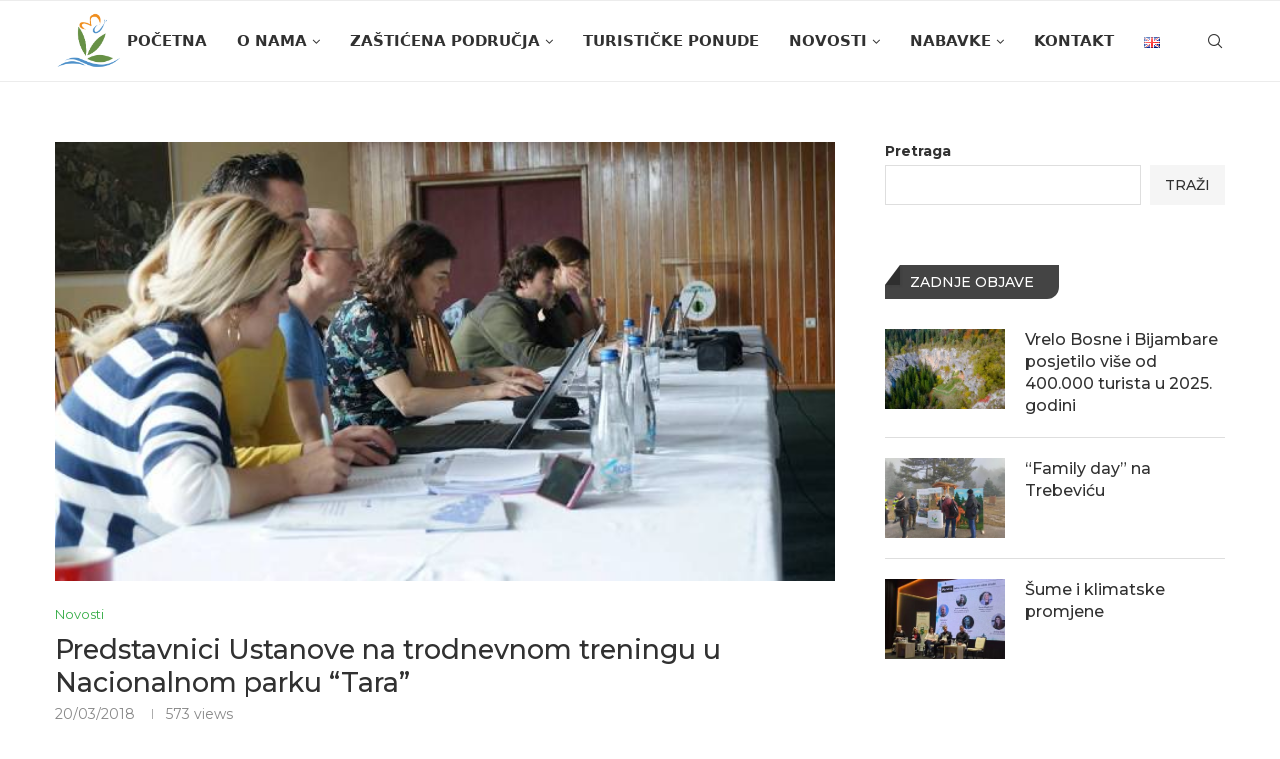

--- FILE ---
content_type: text/html; charset=UTF-8
request_url: https://zppks.ba/predstavnici-ustanove-na-trodnevnom-treningu-u-nacionalnom-parku-tara/
body_size: 26873
content:
<!DOCTYPE html>
<html lang="bs-BA">
<head>
    <meta charset="UTF-8">
    <meta http-equiv="X-UA-Compatible" content="IE=edge">
    <meta name="viewport" content="width=device-width, initial-scale=1">
    <link rel="profile" href="http://gmpg.org/xfn/11"/>
	        <link rel="shortcut icon" href="https://zppks.ba/zppks/wp-content/uploads/2021/12/android-chrome-512x512-1.png"
              type="image/x-icon"/>
        <link rel="apple-touch-icon" sizes="180x180" href="https://zppks.ba/zppks/wp-content/uploads/2021/12/android-chrome-512x512-1.png">
	    <link rel="alternate" type="application/rss+xml" title="Kantonalna javna ustanova za zaštićena prirodna područja RSS Feed"
          href="https://zppks.ba/feed/"/>
    <link rel="alternate" type="application/atom+xml" title="Kantonalna javna ustanova za zaštićena prirodna područja Atom Feed"
          href="https://zppks.ba/feed/atom/"/>
    <link rel="pingback" href="https://zppks.ba/xmlrpc.php"/>
    <!--[if lt IE 9]>
	<script src="https://zppks.ba/wp-content/themes/soledad/js/html5.js"></script>
	<![endif]-->
	<title>Predstavnici Ustanove na trodnevnom treningu u Nacionalnom parku &#8220;Tara&#8221; &#8211; Kantonalna javna ustanova za zaštićena prirodna područja</title>
<link rel='preconnect' href='https://fonts.googleapis.com' />
<link rel='preconnect' href='https://fonts.gstatic.com' />
<meta http-equiv='x-dns-prefetch-control' content='on'>
<link rel='dns-prefetch' href='//fonts.googleapis.com' />
<link rel='dns-prefetch' href='//fonts.gstatic.com' />
<link rel='dns-prefetch' href='//s.gravatar.com' />
<link rel='dns-prefetch' href='//www.google-analytics.com' />
		<style>.penci-library-modal-btn {margin-left: 5px;background: #33ad67;vertical-align: top;font-size: 0 !important;}.penci-library-modal-btn:before {content: '';width: 16px;height: 16px;background-image: url('https://zppks.ba/wp-content/themes/soledad/images/penci-icon.png');background-position: center;background-size: contain;background-repeat: no-repeat;}#penci-library-modal .penci-elementor-template-library-template-name {text-align: right;flex: 1 0 0%;}</style>
	<meta name='robots' content='max-image-preview:large' />
<link rel='dns-prefetch' href='//fonts.googleapis.com' />
<link rel="alternate" type="application/rss+xml" title="Kantonalna javna ustanova za zaštićena prirodna područja &raquo; novosti" href="https://zppks.ba/feed/" />
<link rel="alternate" type="application/rss+xml" title="Kantonalna javna ustanova za zaštićena prirodna područja &raquo;  novosti o komentarima" href="https://zppks.ba/comments/feed/" />
<link rel="alternate" title="oEmbed (JSON)" type="application/json+oembed" href="https://zppks.ba/wp-json/oembed/1.0/embed?url=https%3A%2F%2Fzppks.ba%2Fpredstavnici-ustanove-na-trodnevnom-treningu-u-nacionalnom-parku-tara%2F&#038;lang=bs" />
<link rel="alternate" title="oEmbed (XML)" type="text/xml+oembed" href="https://zppks.ba/wp-json/oembed/1.0/embed?url=https%3A%2F%2Fzppks.ba%2Fpredstavnici-ustanove-na-trodnevnom-treningu-u-nacionalnom-parku-tara%2F&#038;format=xml&#038;lang=bs" />
<style id='wp-img-auto-sizes-contain-inline-css' type='text/css'>
img:is([sizes=auto i],[sizes^="auto," i]){contain-intrinsic-size:3000px 1500px}
/*# sourceURL=wp-img-auto-sizes-contain-inline-css */
</style>
<link rel='stylesheet' id='single-zasticena_podrucja-css' href='https://zppks.ba/wp-content/themes/soledad-child/css/single-zasticena_podrucja.css?ver=6.9' type='text/css' media='all' />
<link rel='stylesheet' id='accordions-css' href='https://zppks.ba/wp-content/themes/soledad-child/css/accordions.css?ver=6.9' type='text/css' media='all' />
<link rel='stylesheet' id='contacts-list-css' href='https://zppks.ba/wp-content/themes/soledad-child/css/contacts-list.css?ver=6.9' type='text/css' media='all' />
<link rel='stylesheet' id='zppks-list-view-css' href='https://zppks.ba/wp-content/themes/soledad-child/css/zppks-list-view.css?ver=6.9' type='text/css' media='all' />
<link rel='stylesheet' id='zppks-grid-view-css' href='https://zppks.ba/wp-content/themes/soledad-child/css/zppks-grid-view.css?ver=6.9' type='text/css' media='all' />
<style id='wp-emoji-styles-inline-css' type='text/css'>

	img.wp-smiley, img.emoji {
		display: inline !important;
		border: none !important;
		box-shadow: none !important;
		height: 1em !important;
		width: 1em !important;
		margin: 0 0.07em !important;
		vertical-align: -0.1em !important;
		background: none !important;
		padding: 0 !important;
	}
/*# sourceURL=wp-emoji-styles-inline-css */
</style>
<link rel='stylesheet' id='wp-block-library-css' href='https://zppks.ba/wp-includes/css/dist/block-library/style.min.css?ver=6.9' type='text/css' media='all' />
<style id='wp-block-library-theme-inline-css' type='text/css'>
.wp-block-audio :where(figcaption){color:#555;font-size:13px;text-align:center}.is-dark-theme .wp-block-audio :where(figcaption){color:#ffffffa6}.wp-block-audio{margin:0 0 1em}.wp-block-code{border:1px solid #ccc;border-radius:4px;font-family:Menlo,Consolas,monaco,monospace;padding:.8em 1em}.wp-block-embed :where(figcaption){color:#555;font-size:13px;text-align:center}.is-dark-theme .wp-block-embed :where(figcaption){color:#ffffffa6}.wp-block-embed{margin:0 0 1em}.blocks-gallery-caption{color:#555;font-size:13px;text-align:center}.is-dark-theme .blocks-gallery-caption{color:#ffffffa6}:root :where(.wp-block-image figcaption){color:#555;font-size:13px;text-align:center}.is-dark-theme :root :where(.wp-block-image figcaption){color:#ffffffa6}.wp-block-image{margin:0 0 1em}.wp-block-pullquote{border-bottom:4px solid;border-top:4px solid;color:currentColor;margin-bottom:1.75em}.wp-block-pullquote :where(cite),.wp-block-pullquote :where(footer),.wp-block-pullquote__citation{color:currentColor;font-size:.8125em;font-style:normal;text-transform:uppercase}.wp-block-quote{border-left:.25em solid;margin:0 0 1.75em;padding-left:1em}.wp-block-quote cite,.wp-block-quote footer{color:currentColor;font-size:.8125em;font-style:normal;position:relative}.wp-block-quote:where(.has-text-align-right){border-left:none;border-right:.25em solid;padding-left:0;padding-right:1em}.wp-block-quote:where(.has-text-align-center){border:none;padding-left:0}.wp-block-quote.is-large,.wp-block-quote.is-style-large,.wp-block-quote:where(.is-style-plain){border:none}.wp-block-search .wp-block-search__label{font-weight:700}.wp-block-search__button{border:1px solid #ccc;padding:.375em .625em}:where(.wp-block-group.has-background){padding:1.25em 2.375em}.wp-block-separator.has-css-opacity{opacity:.4}.wp-block-separator{border:none;border-bottom:2px solid;margin-left:auto;margin-right:auto}.wp-block-separator.has-alpha-channel-opacity{opacity:1}.wp-block-separator:not(.is-style-wide):not(.is-style-dots){width:100px}.wp-block-separator.has-background:not(.is-style-dots){border-bottom:none;height:1px}.wp-block-separator.has-background:not(.is-style-wide):not(.is-style-dots){height:2px}.wp-block-table{margin:0 0 1em}.wp-block-table td,.wp-block-table th{word-break:normal}.wp-block-table :where(figcaption){color:#555;font-size:13px;text-align:center}.is-dark-theme .wp-block-table :where(figcaption){color:#ffffffa6}.wp-block-video :where(figcaption){color:#555;font-size:13px;text-align:center}.is-dark-theme .wp-block-video :where(figcaption){color:#ffffffa6}.wp-block-video{margin:0 0 1em}:root :where(.wp-block-template-part.has-background){margin-bottom:0;margin-top:0;padding:1.25em 2.375em}
/*# sourceURL=/wp-includes/css/dist/block-library/theme.min.css */
</style>
<style id='classic-theme-styles-inline-css' type='text/css'>
/*! This file is auto-generated */
.wp-block-button__link{color:#fff;background-color:#32373c;border-radius:9999px;box-shadow:none;text-decoration:none;padding:calc(.667em + 2px) calc(1.333em + 2px);font-size:1.125em}.wp-block-file__button{background:#32373c;color:#fff;text-decoration:none}
/*# sourceURL=/wp-includes/css/classic-themes.min.css */
</style>
<style id='global-styles-inline-css' type='text/css'>
:root{--wp--preset--aspect-ratio--square: 1;--wp--preset--aspect-ratio--4-3: 4/3;--wp--preset--aspect-ratio--3-4: 3/4;--wp--preset--aspect-ratio--3-2: 3/2;--wp--preset--aspect-ratio--2-3: 2/3;--wp--preset--aspect-ratio--16-9: 16/9;--wp--preset--aspect-ratio--9-16: 9/16;--wp--preset--color--black: #000000;--wp--preset--color--cyan-bluish-gray: #abb8c3;--wp--preset--color--white: #ffffff;--wp--preset--color--pale-pink: #f78da7;--wp--preset--color--vivid-red: #cf2e2e;--wp--preset--color--luminous-vivid-orange: #ff6900;--wp--preset--color--luminous-vivid-amber: #fcb900;--wp--preset--color--light-green-cyan: #7bdcb5;--wp--preset--color--vivid-green-cyan: #00d084;--wp--preset--color--pale-cyan-blue: #8ed1fc;--wp--preset--color--vivid-cyan-blue: #0693e3;--wp--preset--color--vivid-purple: #9b51e0;--wp--preset--gradient--vivid-cyan-blue-to-vivid-purple: linear-gradient(135deg,rgb(6,147,227) 0%,rgb(155,81,224) 100%);--wp--preset--gradient--light-green-cyan-to-vivid-green-cyan: linear-gradient(135deg,rgb(122,220,180) 0%,rgb(0,208,130) 100%);--wp--preset--gradient--luminous-vivid-amber-to-luminous-vivid-orange: linear-gradient(135deg,rgb(252,185,0) 0%,rgb(255,105,0) 100%);--wp--preset--gradient--luminous-vivid-orange-to-vivid-red: linear-gradient(135deg,rgb(255,105,0) 0%,rgb(207,46,46) 100%);--wp--preset--gradient--very-light-gray-to-cyan-bluish-gray: linear-gradient(135deg,rgb(238,238,238) 0%,rgb(169,184,195) 100%);--wp--preset--gradient--cool-to-warm-spectrum: linear-gradient(135deg,rgb(74,234,220) 0%,rgb(151,120,209) 20%,rgb(207,42,186) 40%,rgb(238,44,130) 60%,rgb(251,105,98) 80%,rgb(254,248,76) 100%);--wp--preset--gradient--blush-light-purple: linear-gradient(135deg,rgb(255,206,236) 0%,rgb(152,150,240) 100%);--wp--preset--gradient--blush-bordeaux: linear-gradient(135deg,rgb(254,205,165) 0%,rgb(254,45,45) 50%,rgb(107,0,62) 100%);--wp--preset--gradient--luminous-dusk: linear-gradient(135deg,rgb(255,203,112) 0%,rgb(199,81,192) 50%,rgb(65,88,208) 100%);--wp--preset--gradient--pale-ocean: linear-gradient(135deg,rgb(255,245,203) 0%,rgb(182,227,212) 50%,rgb(51,167,181) 100%);--wp--preset--gradient--electric-grass: linear-gradient(135deg,rgb(202,248,128) 0%,rgb(113,206,126) 100%);--wp--preset--gradient--midnight: linear-gradient(135deg,rgb(2,3,129) 0%,rgb(40,116,252) 100%);--wp--preset--font-size--small: 12px;--wp--preset--font-size--medium: 20px;--wp--preset--font-size--large: 32px;--wp--preset--font-size--x-large: 42px;--wp--preset--font-size--normal: 14px;--wp--preset--font-size--huge: 42px;--wp--preset--spacing--20: 0.44rem;--wp--preset--spacing--30: 0.67rem;--wp--preset--spacing--40: 1rem;--wp--preset--spacing--50: 1.5rem;--wp--preset--spacing--60: 2.25rem;--wp--preset--spacing--70: 3.38rem;--wp--preset--spacing--80: 5.06rem;--wp--preset--shadow--natural: 6px 6px 9px rgba(0, 0, 0, 0.2);--wp--preset--shadow--deep: 12px 12px 50px rgba(0, 0, 0, 0.4);--wp--preset--shadow--sharp: 6px 6px 0px rgba(0, 0, 0, 0.2);--wp--preset--shadow--outlined: 6px 6px 0px -3px rgb(255, 255, 255), 6px 6px rgb(0, 0, 0);--wp--preset--shadow--crisp: 6px 6px 0px rgb(0, 0, 0);}:where(.is-layout-flex){gap: 0.5em;}:where(.is-layout-grid){gap: 0.5em;}body .is-layout-flex{display: flex;}.is-layout-flex{flex-wrap: wrap;align-items: center;}.is-layout-flex > :is(*, div){margin: 0;}body .is-layout-grid{display: grid;}.is-layout-grid > :is(*, div){margin: 0;}:where(.wp-block-columns.is-layout-flex){gap: 2em;}:where(.wp-block-columns.is-layout-grid){gap: 2em;}:where(.wp-block-post-template.is-layout-flex){gap: 1.25em;}:where(.wp-block-post-template.is-layout-grid){gap: 1.25em;}.has-black-color{color: var(--wp--preset--color--black) !important;}.has-cyan-bluish-gray-color{color: var(--wp--preset--color--cyan-bluish-gray) !important;}.has-white-color{color: var(--wp--preset--color--white) !important;}.has-pale-pink-color{color: var(--wp--preset--color--pale-pink) !important;}.has-vivid-red-color{color: var(--wp--preset--color--vivid-red) !important;}.has-luminous-vivid-orange-color{color: var(--wp--preset--color--luminous-vivid-orange) !important;}.has-luminous-vivid-amber-color{color: var(--wp--preset--color--luminous-vivid-amber) !important;}.has-light-green-cyan-color{color: var(--wp--preset--color--light-green-cyan) !important;}.has-vivid-green-cyan-color{color: var(--wp--preset--color--vivid-green-cyan) !important;}.has-pale-cyan-blue-color{color: var(--wp--preset--color--pale-cyan-blue) !important;}.has-vivid-cyan-blue-color{color: var(--wp--preset--color--vivid-cyan-blue) !important;}.has-vivid-purple-color{color: var(--wp--preset--color--vivid-purple) !important;}.has-black-background-color{background-color: var(--wp--preset--color--black) !important;}.has-cyan-bluish-gray-background-color{background-color: var(--wp--preset--color--cyan-bluish-gray) !important;}.has-white-background-color{background-color: var(--wp--preset--color--white) !important;}.has-pale-pink-background-color{background-color: var(--wp--preset--color--pale-pink) !important;}.has-vivid-red-background-color{background-color: var(--wp--preset--color--vivid-red) !important;}.has-luminous-vivid-orange-background-color{background-color: var(--wp--preset--color--luminous-vivid-orange) !important;}.has-luminous-vivid-amber-background-color{background-color: var(--wp--preset--color--luminous-vivid-amber) !important;}.has-light-green-cyan-background-color{background-color: var(--wp--preset--color--light-green-cyan) !important;}.has-vivid-green-cyan-background-color{background-color: var(--wp--preset--color--vivid-green-cyan) !important;}.has-pale-cyan-blue-background-color{background-color: var(--wp--preset--color--pale-cyan-blue) !important;}.has-vivid-cyan-blue-background-color{background-color: var(--wp--preset--color--vivid-cyan-blue) !important;}.has-vivid-purple-background-color{background-color: var(--wp--preset--color--vivid-purple) !important;}.has-black-border-color{border-color: var(--wp--preset--color--black) !important;}.has-cyan-bluish-gray-border-color{border-color: var(--wp--preset--color--cyan-bluish-gray) !important;}.has-white-border-color{border-color: var(--wp--preset--color--white) !important;}.has-pale-pink-border-color{border-color: var(--wp--preset--color--pale-pink) !important;}.has-vivid-red-border-color{border-color: var(--wp--preset--color--vivid-red) !important;}.has-luminous-vivid-orange-border-color{border-color: var(--wp--preset--color--luminous-vivid-orange) !important;}.has-luminous-vivid-amber-border-color{border-color: var(--wp--preset--color--luminous-vivid-amber) !important;}.has-light-green-cyan-border-color{border-color: var(--wp--preset--color--light-green-cyan) !important;}.has-vivid-green-cyan-border-color{border-color: var(--wp--preset--color--vivid-green-cyan) !important;}.has-pale-cyan-blue-border-color{border-color: var(--wp--preset--color--pale-cyan-blue) !important;}.has-vivid-cyan-blue-border-color{border-color: var(--wp--preset--color--vivid-cyan-blue) !important;}.has-vivid-purple-border-color{border-color: var(--wp--preset--color--vivid-purple) !important;}.has-vivid-cyan-blue-to-vivid-purple-gradient-background{background: var(--wp--preset--gradient--vivid-cyan-blue-to-vivid-purple) !important;}.has-light-green-cyan-to-vivid-green-cyan-gradient-background{background: var(--wp--preset--gradient--light-green-cyan-to-vivid-green-cyan) !important;}.has-luminous-vivid-amber-to-luminous-vivid-orange-gradient-background{background: var(--wp--preset--gradient--luminous-vivid-amber-to-luminous-vivid-orange) !important;}.has-luminous-vivid-orange-to-vivid-red-gradient-background{background: var(--wp--preset--gradient--luminous-vivid-orange-to-vivid-red) !important;}.has-very-light-gray-to-cyan-bluish-gray-gradient-background{background: var(--wp--preset--gradient--very-light-gray-to-cyan-bluish-gray) !important;}.has-cool-to-warm-spectrum-gradient-background{background: var(--wp--preset--gradient--cool-to-warm-spectrum) !important;}.has-blush-light-purple-gradient-background{background: var(--wp--preset--gradient--blush-light-purple) !important;}.has-blush-bordeaux-gradient-background{background: var(--wp--preset--gradient--blush-bordeaux) !important;}.has-luminous-dusk-gradient-background{background: var(--wp--preset--gradient--luminous-dusk) !important;}.has-pale-ocean-gradient-background{background: var(--wp--preset--gradient--pale-ocean) !important;}.has-electric-grass-gradient-background{background: var(--wp--preset--gradient--electric-grass) !important;}.has-midnight-gradient-background{background: var(--wp--preset--gradient--midnight) !important;}.has-small-font-size{font-size: var(--wp--preset--font-size--small) !important;}.has-medium-font-size{font-size: var(--wp--preset--font-size--medium) !important;}.has-large-font-size{font-size: var(--wp--preset--font-size--large) !important;}.has-x-large-font-size{font-size: var(--wp--preset--font-size--x-large) !important;}
:where(.wp-block-post-template.is-layout-flex){gap: 1.25em;}:where(.wp-block-post-template.is-layout-grid){gap: 1.25em;}
:where(.wp-block-term-template.is-layout-flex){gap: 1.25em;}:where(.wp-block-term-template.is-layout-grid){gap: 1.25em;}
:where(.wp-block-columns.is-layout-flex){gap: 2em;}:where(.wp-block-columns.is-layout-grid){gap: 2em;}
:root :where(.wp-block-pullquote){font-size: 1.5em;line-height: 1.6;}
/*# sourceURL=global-styles-inline-css */
</style>
<link rel='stylesheet' id='contact-form-7-css' href='https://zppks.ba/wp-content/plugins/contact-form-7/includes/css/styles.css?ver=6.1.4' type='text/css' media='all' />
<link rel='stylesheet' id='penci-fonts-css' href='https://fonts.googleapis.com/css?family=Montserrat%3A300%2C300italic%2C400%2C400italic%2C500%2C500italic%2C700%2C700italic%2C800%2C800italic%7C-apple-system%3A300%2C300italic%2C400%2C400italic%2C500%2C500italic%2C600%2C600italic%2C700%2C700italic%2C800%2C800italic%26subset%3Dlatin%2Ccyrillic%2Ccyrillic-ext%2Cgreek%2Cgreek-ext%2Clatin-ext&#038;display=swap&#038;ver=8.4.3' type='text/css' media='all' />
<link rel='stylesheet' id='penci-main-style-css' href='https://zppks.ba/wp-content/themes/soledad/main.css?ver=8.4.3' type='text/css' media='all' />
<link rel='stylesheet' id='penci-font-awesomeold-css' href='https://zppks.ba/wp-content/themes/soledad/css/font-awesome.4.7.0.swap.min.css?ver=4.7.0' type='text/css' media='all' />
<link rel='stylesheet' id='penci_icon-css' href='https://zppks.ba/wp-content/themes/soledad/css/penci-icon.css?ver=8.4.3' type='text/css' media='all' />
<link rel='stylesheet' id='penci_style-css' href='https://zppks.ba/wp-content/themes/soledad-child/style.css?ver=8.4.3' type='text/css' media='all' />
<link rel='stylesheet' id='penci_social_counter-css' href='https://zppks.ba/wp-content/themes/soledad/css/social-counter.css?ver=8.4.3' type='text/css' media='all' />
<link rel='stylesheet' id='elementor-icons-css' href='https://zppks.ba/wp-content/plugins/elementor/assets/lib/eicons/css/elementor-icons.min.css?ver=5.45.0' type='text/css' media='all' />
<link rel='stylesheet' id='elementor-frontend-css' href='https://zppks.ba/wp-content/plugins/elementor/assets/css/frontend.min.css?ver=3.34.0' type='text/css' media='all' />
<link rel='stylesheet' id='elementor-post-7-css' href='https://zppks.ba/wp-content/uploads/elementor/css/post-7.css?ver=1767687332' type='text/css' media='all' />
<link rel='stylesheet' id='elementor-gf-local-roboto-css' href='https://zppks.ba/wp-content/uploads/elementor/google-fonts/css/roboto.css?ver=1745486899' type='text/css' media='all' />
<link rel='stylesheet' id='elementor-gf-local-robotoslab-css' href='https://zppks.ba/wp-content/uploads/elementor/google-fonts/css/robotoslab.css?ver=1745486901' type='text/css' media='all' />
<script type="text/javascript" src="https://zppks.ba/wp-includes/js/jquery/jquery.min.js?ver=3.7.1" id="jquery-core-js"></script>
<script type="text/javascript" src="https://zppks.ba/wp-includes/js/jquery/jquery-migrate.min.js?ver=3.4.1" id="jquery-migrate-js"></script>
<link rel="https://api.w.org/" href="https://zppks.ba/wp-json/" /><link rel="alternate" title="JSON" type="application/json" href="https://zppks.ba/wp-json/wp/v2/posts/4135" /><link rel="EditURI" type="application/rsd+xml" title="RSD" href="https://zppks.ba/xmlrpc.php?rsd" />
<meta name="generator" content="WordPress 6.9" />
<link rel="canonical" href="https://zppks.ba/predstavnici-ustanove-na-trodnevnom-treningu-u-nacionalnom-parku-tara/" />
<link rel='shortlink' href='https://zppks.ba/?p=4135' />
<!-- start Simple Custom CSS and JS -->
<meta name="google-site-verification" content="NGDF-qMhVgZuULd27yHmBuOfl_7IeyN-_C9LTp5NrX8" /><!-- end Simple Custom CSS and JS -->
<style id="penci-custom-style" type="text/css">body{ --pcbg-cl: #fff; --pctext-cl: #313131; --pcborder-cl: #dedede; --pcheading-cl: #313131; --pcmeta-cl: #888888; --pcaccent-cl: #6eb48c; --pcbody-font: 'PT Serif', serif; --pchead-font: 'Raleway', sans-serif; --pchead-wei: bold; --pcava_bdr:10px; } .single.penci-body-single-style-5 #header, .single.penci-body-single-style-6 #header, .single.penci-body-single-style-10 #header, .single.penci-body-single-style-5 .pc-wrapbuilder-header, .single.penci-body-single-style-6 .pc-wrapbuilder-header, .single.penci-body-single-style-10 .pc-wrapbuilder-header { --pchd-mg: 40px; } .fluid-width-video-wrapper > div { position: absolute; left: 0; right: 0; top: 0; width: 100%; height: 100%; } .yt-video-place { position: relative; text-align: center; } .yt-video-place.embed-responsive .start-video { display: block; top: 0; left: 0; bottom: 0; right: 0; position: absolute; transform: none; } .yt-video-place.embed-responsive .start-video img { margin: 0; padding: 0; top: 50%; display: inline-block; position: absolute; left: 50%; transform: translate(-50%, -50%); width: 68px; height: auto; } .mfp-bg { top: 0; left: 0; width: 100%; height: 100%; z-index: 9999999; overflow: hidden; position: fixed; background: #0b0b0b; opacity: .8; filter: alpha(opacity=80) } .mfp-wrap { top: 0; left: 0; width: 100%; height: 100%; z-index: 9999999; position: fixed; outline: none !important; -webkit-backface-visibility: hidden } body { --pchead-font: 'Montserrat', sans-serif; } body { --pcbody-font: 'Montserrat', sans-serif; } p{ line-height: 1.8; } #navigation .menu > li > a, #navigation ul.menu ul.sub-menu li > a, .navigation ul.menu ul.sub-menu li > a, .penci-menu-hbg .menu li a, #sidebar-nav .menu li a { font-family: -apple-system, system-ui, BlinkMacSystemFont, "Segoe UI", Helvetica, Arial, sans-serif, "Apple Color Emoji", "Segoe UI Emoji", "Segoe UI Symbol"; font-weight: normal; } .penci-hide-tagupdated{ display: none !important; } body { --pchead-wei: 500; } .featured-area .penci-image-holder, .featured-area .penci-slider4-overlay, .featured-area .penci-slide-overlay .overlay-link, .featured-style-29 .featured-slider-overlay, .penci-slider38-overlay{ border-radius: ; -webkit-border-radius: ; } .penci-featured-content-right:before{ border-top-right-radius: ; border-bottom-right-radius: ; } .penci-flat-overlay .penci-slide-overlay .penci-mag-featured-content:before{ border-bottom-left-radius: ; border-bottom-right-radius: ; } .container-single .post-image{ border-radius: ; -webkit-border-radius: ; } .penci-mega-thumbnail .penci-image-holder{ border-radius: ; -webkit-border-radius: ; } #navigation .menu > li > a, #navigation ul.menu ul.sub-menu li > a, .navigation ul.menu ul.sub-menu li > a, .penci-menu-hbg .menu li a, #sidebar-nav .menu li a, #navigation .penci-megamenu .penci-mega-child-categories a, .navigation .penci-megamenu .penci-mega-child-categories a{ font-weight: 600; } #header .inner-header .container { padding:20px 0; } .error-404 .sub-heading-text-404{ font-size: 25px; } .error-404 .go-back-home a{ font-size: 17px; } body{ --pcaccent-cl: #679146; } .penci-menuhbg-toggle:hover .lines-button:after, .penci-menuhbg-toggle:hover .penci-lines:before, .penci-menuhbg-toggle:hover .penci-lines:after,.tags-share-box.tags-share-box-s2 .post-share-plike,.penci-video_playlist .penci-playlist-title,.pencisc-column-2.penci-video_playlist .penci-video-nav .playlist-panel-item, .pencisc-column-1.penci-video_playlist .penci-video-nav .playlist-panel-item,.penci-video_playlist .penci-custom-scroll::-webkit-scrollbar-thumb, .pencisc-button, .post-entry .pencisc-button, .penci-dropcap-box, .penci-dropcap-circle, .penci-login-register input[type="submit"]:hover, .penci-ld .penci-ldin:before, .penci-ldspinner > div{ background: #679146; } a, .post-entry .penci-portfolio-filter ul li a:hover, .penci-portfolio-filter ul li a:hover, .penci-portfolio-filter ul li.active a, .post-entry .penci-portfolio-filter ul li.active a, .penci-countdown .countdown-amount, .archive-box h1, .post-entry a, .container.penci-breadcrumb span a:hover,.container.penci-breadcrumb a:hover, .post-entry blockquote:before, .post-entry blockquote cite, .post-entry blockquote .author, .wpb_text_column blockquote:before, .wpb_text_column blockquote cite, .wpb_text_column blockquote .author, .penci-pagination a:hover, ul.penci-topbar-menu > li a:hover, div.penci-topbar-menu > ul > li a:hover, .penci-recipe-heading a.penci-recipe-print,.penci-review-metas .penci-review-btnbuy, .main-nav-social a:hover, .widget-social .remove-circle a:hover i, .penci-recipe-index .cat > a.penci-cat-name, #bbpress-forums li.bbp-body ul.forum li.bbp-forum-info a:hover, #bbpress-forums li.bbp-body ul.topic li.bbp-topic-title a:hover, #bbpress-forums li.bbp-body ul.forum li.bbp-forum-info .bbp-forum-content a, #bbpress-forums li.bbp-body ul.topic p.bbp-topic-meta a, #bbpress-forums .bbp-breadcrumb a:hover, #bbpress-forums .bbp-forum-freshness a:hover, #bbpress-forums .bbp-topic-freshness a:hover, #buddypress ul.item-list li div.item-title a, #buddypress ul.item-list li h4 a, #buddypress .activity-header a:first-child, #buddypress .comment-meta a:first-child, #buddypress .acomment-meta a:first-child, div.bbp-template-notice a:hover, .penci-menu-hbg .menu li a .indicator:hover, .penci-menu-hbg .menu li a:hover, #sidebar-nav .menu li a:hover, .penci-rlt-popup .rltpopup-meta .rltpopup-title:hover, .penci-video_playlist .penci-video-playlist-item .penci-video-title:hover, .penci_list_shortcode li:before, .penci-dropcap-box-outline, .penci-dropcap-circle-outline, .penci-dropcap-regular, .penci-dropcap-bold{ color: #679146; } .penci-home-popular-post ul.slick-dots li button:hover, .penci-home-popular-post ul.slick-dots li.slick-active button, .post-entry blockquote .author span:after, .error-image:after, .error-404 .go-back-home a:after, .penci-header-signup-form, .woocommerce span.onsale, .woocommerce #respond input#submit:hover, .woocommerce a.button:hover, .woocommerce button.button:hover, .woocommerce input.button:hover, .woocommerce nav.woocommerce-pagination ul li span.current, .woocommerce div.product .entry-summary div[itemprop="description"]:before, .woocommerce div.product .entry-summary div[itemprop="description"] blockquote .author span:after, .woocommerce div.product .woocommerce-tabs #tab-description blockquote .author span:after, .woocommerce #respond input#submit.alt:hover, .woocommerce a.button.alt:hover, .woocommerce button.button.alt:hover, .woocommerce input.button.alt:hover, .pcheader-icon.shoping-cart-icon > a > span, #penci-demobar .buy-button, #penci-demobar .buy-button:hover, .penci-recipe-heading a.penci-recipe-print:hover,.penci-review-metas .penci-review-btnbuy:hover, .penci-review-process span, .penci-review-score-total, #navigation.menu-style-2 ul.menu ul.sub-menu:before, #navigation.menu-style-2 .menu ul ul.sub-menu:before, .penci-go-to-top-floating, .post-entry.blockquote-style-2 blockquote:before, #bbpress-forums #bbp-search-form .button, #bbpress-forums #bbp-search-form .button:hover, .wrapper-boxed .bbp-pagination-links span.current, #bbpress-forums #bbp_reply_submit:hover, #bbpress-forums #bbp_topic_submit:hover,#main .bbp-login-form .bbp-submit-wrapper button[type="submit"]:hover, #buddypress .dir-search input[type=submit], #buddypress .groups-members-search input[type=submit], #buddypress button:hover, #buddypress a.button:hover, #buddypress a.button:focus, #buddypress input[type=button]:hover, #buddypress input[type=reset]:hover, #buddypress ul.button-nav li a:hover, #buddypress ul.button-nav li.current a, #buddypress div.generic-button a:hover, #buddypress .comment-reply-link:hover, #buddypress input[type=submit]:hover, #buddypress div.pagination .pagination-links .current, #buddypress div.item-list-tabs ul li.selected a, #buddypress div.item-list-tabs ul li.current a, #buddypress div.item-list-tabs ul li a:hover, #buddypress table.notifications thead tr, #buddypress table.notifications-settings thead tr, #buddypress table.profile-settings thead tr, #buddypress table.profile-fields thead tr, #buddypress table.wp-profile-fields thead tr, #buddypress table.messages-notices thead tr, #buddypress table.forum thead tr, #buddypress input[type=submit] { background-color: #679146; } .penci-pagination ul.page-numbers li span.current, #comments_pagination span { color: #fff; background: #679146; border-color: #679146; } .footer-instagram h4.footer-instagram-title > span:before, .woocommerce nav.woocommerce-pagination ul li span.current, .penci-pagination.penci-ajax-more a.penci-ajax-more-button:hover, .penci-recipe-heading a.penci-recipe-print:hover,.penci-review-metas .penci-review-btnbuy:hover, .home-featured-cat-content.style-14 .magcat-padding:before, .wrapper-boxed .bbp-pagination-links span.current, #buddypress .dir-search input[type=submit], #buddypress .groups-members-search input[type=submit], #buddypress button:hover, #buddypress a.button:hover, #buddypress a.button:focus, #buddypress input[type=button]:hover, #buddypress input[type=reset]:hover, #buddypress ul.button-nav li a:hover, #buddypress ul.button-nav li.current a, #buddypress div.generic-button a:hover, #buddypress .comment-reply-link:hover, #buddypress input[type=submit]:hover, #buddypress div.pagination .pagination-links .current, #buddypress input[type=submit], form.pc-searchform.penci-hbg-search-form input.search-input:hover, form.pc-searchform.penci-hbg-search-form input.search-input:focus, .penci-dropcap-box-outline, .penci-dropcap-circle-outline { border-color: #679146; } .woocommerce .woocommerce-error, .woocommerce .woocommerce-info, .woocommerce .woocommerce-message { border-top-color: #679146; } .penci-slider ol.penci-control-nav li a.penci-active, .penci-slider ol.penci-control-nav li a:hover, .penci-related-carousel .owl-dot.active span, .penci-owl-carousel-slider .owl-dot.active span{ border-color: #679146; background-color: #679146; } .woocommerce .woocommerce-message:before, .woocommerce form.checkout table.shop_table .order-total .amount, .woocommerce ul.products li.product .price ins, .woocommerce ul.products li.product .price, .woocommerce div.product p.price ins, .woocommerce div.product span.price ins, .woocommerce div.product p.price, .woocommerce div.product .entry-summary div[itemprop="description"] blockquote:before, .woocommerce div.product .woocommerce-tabs #tab-description blockquote:before, .woocommerce div.product .entry-summary div[itemprop="description"] blockquote cite, .woocommerce div.product .entry-summary div[itemprop="description"] blockquote .author, .woocommerce div.product .woocommerce-tabs #tab-description blockquote cite, .woocommerce div.product .woocommerce-tabs #tab-description blockquote .author, .woocommerce div.product .product_meta > span a:hover, .woocommerce div.product .woocommerce-tabs ul.tabs li.active, .woocommerce ul.cart_list li .amount, .woocommerce ul.product_list_widget li .amount, .woocommerce table.shop_table td.product-name a:hover, .woocommerce table.shop_table td.product-price span, .woocommerce table.shop_table td.product-subtotal span, .woocommerce-cart .cart-collaterals .cart_totals table td .amount, .woocommerce .woocommerce-info:before, .woocommerce div.product span.price, .penci-container-inside.penci-breadcrumb span a:hover,.penci-container-inside.penci-breadcrumb a:hover { color: #679146; } .standard-content .penci-more-link.penci-more-link-button a.more-link, .penci-readmore-btn.penci-btn-make-button a, .penci-featured-cat-seemore.penci-btn-make-button a{ background-color: #679146; color: #fff; } .penci-vernav-toggle:before{ border-top-color: #679146; color: #fff; } #penci-login-popup:before{ opacity: ; } #navigation .menu > li > a:hover, #navigation .menu li.current-menu-item > a, #navigation .menu > li.current_page_item > a, #navigation .menu > li:hover > a, #navigation .menu > li.current-menu-ancestor > a, #navigation .menu > li.current-menu-item > a, #navigation .menu .sub-menu li a:hover, #navigation .menu .sub-menu li.current-menu-item > a, #navigation .sub-menu li:hover > a { color: #36ad47; } #navigation ul.menu > li > a:before, #navigation .menu > ul > li > a:before { background: #36ad47; } #navigation .penci-megamenu .penci-mega-child-categories a.cat-active, #navigation .menu .penci-megamenu .penci-mega-child-categories a:hover, #navigation .menu .penci-megamenu .penci-mega-latest-posts .penci-mega-post a:hover { color: #36ad47; } #navigation .penci-megamenu .penci-mega-thumbnail .mega-cat-name { background: #36ad47; } #navigation ul.menu > li > a, #navigation .menu > ul > li > a { font-size: 15px; } #navigation .menu .sub-menu li a:hover, #navigation .menu .sub-menu li.current-menu-item > a, #navigation .sub-menu li:hover > a { color: #36ad47; } #navigation.menu-style-2 ul.menu ul.sub-menu:before, #navigation.menu-style-2 .menu ul ul.sub-menu:before { background-color: #36ad47; } .penci-header-signup-form { padding-top: px; padding-bottom: px; } .header-social a:hover i, .main-nav-social a:hover, .penci-menuhbg-toggle:hover .lines-button:after, .penci-menuhbg-toggle:hover .penci-lines:before, .penci-menuhbg-toggle:hover .penci-lines:after { color: #36ad47; } #sidebar-nav .menu li a:hover, .header-social.sidebar-nav-social a:hover i, #sidebar-nav .menu li a .indicator:hover, #sidebar-nav .menu .sub-menu li a .indicator:hover{ color: #36ad47; } #sidebar-nav-logo:before{ background-color: #36ad47; } .penci-slide-overlay .overlay-link, .penci-slider38-overlay, .penci-flat-overlay .penci-slide-overlay .penci-mag-featured-content:before { opacity: ; } .penci-item-mag:hover .penci-slide-overlay .overlay-link, .featured-style-38 .item:hover .penci-slider38-overlay, .penci-flat-overlay .penci-item-mag:hover .penci-slide-overlay .penci-mag-featured-content:before { opacity: ; } .penci-featured-content .featured-slider-overlay { opacity: ; } .featured-style-29 .featured-slider-overlay { opacity: ; } .header-standard:not(.single-header), .standard-post-image{ text-align: left } .header-standard:after{ left: 0; margin-left: 0; } .header-standard.standard-overlay-meta{ padding-left: 20px; padding-right: 10px; } .header-standard.standard-overlay-meta:after{ left: 20px; } .penci-featured-infor .cat a.penci-cat-name, .penci-grid .cat a.penci-cat-name, .penci-masonry .cat a.penci-cat-name, .penci-featured-infor .cat a.penci-cat-name { color: #36ad47; } .penci-featured-infor .cat a.penci-cat-name:after, .penci-grid .cat a.penci-cat-name:after, .penci-masonry .cat a.penci-cat-name:after, .penci-featured-infor .cat a.penci-cat-name:after{ border-color: #36ad47; } .penci-post-share-box a.liked, .penci-post-share-box a:hover { color: #36ad47; } .overlay-post-box-meta .overlay-share a:hover, .overlay-author a:hover, .penci-grid .standard-content-special .format-post-box .dt-special a:hover, .grid-post-box-meta span a:hover, .grid-post-box-meta span a.comment-link:hover, .penci-grid .standard-content-special .author-quote span, .penci-grid .standard-content-special .format-post-box .post-format-icon i, .grid-mixed .penci-post-box-meta .penci-box-meta a:hover { color: #36ad47; } .penci-grid .standard-content-special .author-quote span:before, .penci-grid .standard-content-special .author-quote span:after, .grid-header-box:after, .list-post .header-list-style:after { background-color: #36ad47; } .penci-grid .post-box-meta span:after, .penci-masonry .post-box-meta span:after { border-color: #36ad47; } .penci-readmore-btn.penci-btn-make-button a{ background-color: #36ad47; color: #fff; } .penci-grid li.typography-style .overlay-typography { opacity: ; } .penci-grid li.typography-style:hover .overlay-typography { opacity: ; } .penci-grid li.typography-style .item .main-typography h2 a:hover { color: #36ad47; } .penci-grid li.typography-style .grid-post-box-meta span a:hover { color: #36ad47; } .overlay-header-box .cat > a.penci-cat-name:hover { color: #36ad47; } .penci-sidebar-content.style-7 .penci-border-arrow .inner-arrow:before, .penci-sidebar-content.style-9 .penci-border-arrow .inner-arrow:before { background-color: #36ad47; } .penci-video_playlist .penci-video-playlist-item .penci-video-title:hover,.widget ul.side-newsfeed li .side-item .side-item-text h4 a:hover, .widget a:hover, .penci-sidebar-content .widget-social a:hover span, .widget-social a:hover span, .penci-tweets-widget-content .icon-tweets, .penci-tweets-widget-content .tweet-intents a, .penci-tweets-widget-content .tweet-intents span:after, .widget-social.remove-circle a:hover i , #wp-calendar tbody td a:hover, .penci-video_playlist .penci-video-playlist-item .penci-video-title:hover, .widget ul.side-newsfeed li .side-item .side-item-text .side-item-meta a:hover{ color: #36ad47; } .widget .tagcloud a:hover, .widget-social a:hover i, .widget input[type="submit"]:hover,.penci-user-logged-in .penci-user-action-links a:hover,.penci-button:hover, .widget button[type="submit"]:hover { color: #fff; background-color: #36ad47; border-color: #36ad47; } .about-widget .about-me-heading:before { border-color: #36ad47; } .penci-tweets-widget-content .tweet-intents-inner:before, .penci-tweets-widget-content .tweet-intents-inner:after, .pencisc-column-1.penci-video_playlist .penci-video-nav .playlist-panel-item, .penci-video_playlist .penci-custom-scroll::-webkit-scrollbar-thumb, .penci-video_playlist .penci-playlist-title { background-color: #36ad47; } .penci-owl-carousel.penci-tweets-slider .owl-dots .owl-dot.active span, .penci-owl-carousel.penci-tweets-slider .owl-dots .owl-dot:hover span { border-color: #36ad47; background-color: #36ad47; } #footer-copyright * { font-style: normal; } #widget-area { background-color: #313131; } .footer-widget-wrapper .widget ul li, .footer-widget-wrapper .widget ul ul, .footer-widget-wrapper .widget input[type="text"], .footer-widget-wrapper .widget input[type="email"], .footer-widget-wrapper .widget input[type="date"], .footer-widget-wrapper .widget input[type="number"], .footer-widget-wrapper .widget input[type="search"] { border-color: #515151; } .footer-widget-wrapper .widget .widget-title { color: #679146; } .footer-widget-wrapper .penci-tweets-widget-content .icon-tweets, .footer-widget-wrapper .penci-tweets-widget-content .tweet-intents a, .footer-widget-wrapper .penci-tweets-widget-content .tweet-intents span:after, .footer-widget-wrapper .widget ul.side-newsfeed li .side-item .side-item-text h4 a:hover, .footer-widget-wrapper .widget a:hover, .footer-widget-wrapper .widget-social a:hover span, .footer-widget-wrapper a:hover, .footer-widget-wrapper .widget-social.remove-circle a:hover i, .footer-widget-wrapper .widget ul.side-newsfeed li .side-item .side-item-text .side-item-meta a:hover{ color: #679146; } .footer-widget-wrapper .widget .tagcloud a:hover, .footer-widget-wrapper .widget-social a:hover i, .footer-widget-wrapper .mc4wp-form input[type="submit"]:hover, .footer-widget-wrapper .widget input[type="submit"]:hover,.footer-widget-wrapper .penci-user-logged-in .penci-user-action-links a:hover, .footer-widget-wrapper .widget button[type="submit"]:hover { color: #fff; background-color: #679146; border-color: #679146; } .footer-widget-wrapper .about-widget .about-me-heading:before { border-color: #679146; } .footer-widget-wrapper .penci-tweets-widget-content .tweet-intents-inner:before, .footer-widget-wrapper .penci-tweets-widget-content .tweet-intents-inner:after { background-color: #679146; } .footer-widget-wrapper .penci-owl-carousel.penci-tweets-slider .owl-dots .owl-dot.active span, .footer-widget-wrapper .penci-owl-carousel.penci-tweets-slider .owl-dots .owl-dot:hover span { border-color: #679146; background: #679146; } ul.footer-socials li a:hover i { background-color: #679146; border-color: #679146; } ul.footer-socials li a:hover span { color: #679146; } #footer-section .footer-menu li a:hover { color: #679146; } .penci-go-to-top-floating { background-color: #679146; } #footer-section a { color: #679146; } .comment-content a, .container-single .post-entry a, .container-single .format-post-box .dt-special a:hover, .container-single .author-quote span, .container-single .author-post span a:hover, .post-entry blockquote:before, .post-entry blockquote cite, .post-entry blockquote .author, .wpb_text_column blockquote:before, .wpb_text_column blockquote cite, .wpb_text_column blockquote .author, .post-pagination a:hover, .author-content h5 a:hover, .author-content .author-social:hover, .item-related h3 a:hover, .container-single .format-post-box .post-format-icon i, .container.penci-breadcrumb.single-breadcrumb span a:hover,.container.penci-breadcrumb.single-breadcrumb a:hover, .penci_list_shortcode li:before, .penci-dropcap-box-outline, .penci-dropcap-circle-outline, .penci-dropcap-regular, .penci-dropcap-bold, .header-standard .post-box-meta-single .author-post span a:hover{ color: #36ad47; } .container-single .standard-content-special .format-post-box, ul.slick-dots li button:hover, ul.slick-dots li.slick-active button, .penci-dropcap-box-outline, .penci-dropcap-circle-outline { border-color: #36ad47; } ul.slick-dots li button:hover, ul.slick-dots li.slick-active button, #respond h3.comment-reply-title span:before, #respond h3.comment-reply-title span:after, .post-box-title:before, .post-box-title:after, .container-single .author-quote span:before, .container-single .author-quote span:after, .post-entry blockquote .author span:after, .post-entry blockquote .author span:before, .post-entry ul li:before, #respond #submit:hover, div.wpforms-container .wpforms-form.wpforms-form input[type=submit]:hover, div.wpforms-container .wpforms-form.wpforms-form button[type=submit]:hover, div.wpforms-container .wpforms-form.wpforms-form .wpforms-page-button:hover, .wpcf7 input[type="submit"]:hover, .widget_wysija input[type="submit"]:hover, .post-entry.blockquote-style-2 blockquote:before,.tags-share-box.tags-share-box-s2 .post-share-plike, .penci-dropcap-box, .penci-dropcap-circle, .penci-ldspinner > div{ background-color: #36ad47; } .container-single .post-entry .post-tags a:hover { color: #fff; border-color: #36ad47; background-color: #36ad47; } .container-single .penci-standard-cat .cat > a.penci-cat-name { color: #36ad47; } .container-single .penci-standard-cat .cat:before, .container-single .penci-standard-cat .cat:after { background-color: #36ad47; } .container-single .single-post-title { text-transform: none; } @media only screen and (min-width: 769px){ .container-single .single-post-title { font-size: 27px; } } .container-single .single-post-title { } .penci-single-style-6 .single-breadcrumb, .penci-single-style-5 .single-breadcrumb, .penci-single-style-4 .single-breadcrumb, .penci-single-style-3 .single-breadcrumb, .penci-single-style-9 .single-breadcrumb, .penci-single-style-7 .single-breadcrumb{ text-align: left; } .container-single .header-standard, .container-single .post-box-meta-single { text-align: left; } .rtl .container-single .header-standard,.rtl .container-single .post-box-meta-single { text-align: right; } .container-single .post-pagination h5 { text-transform: none; } #respond h3.comment-reply-title span:before, #respond h3.comment-reply-title span:after, .post-box-title:before, .post-box-title:after { content: none; display: none; } .container-single .item-related h3 a { text-transform: none; } .container-single .post-share a:hover, .container-single .post-share a.liked, .page-share .post-share a:hover { color: #36ad47; } .tags-share-box.tags-share-box-2_3 .post-share .count-number-like, .post-share .count-number-like { color: #36ad47; } .post-entry a, .container-single .post-entry a{ color: #36ad47; } .penci-rlt-popup .rltpopup-meta .rltpopup-title:hover{ color: #36ad47; } .home-featured-cat-content .mag-photo .mag-overlay-photo { opacity: ; } .home-featured-cat-content .mag-photo:hover .mag-overlay-photo { opacity: ; } .inner-item-portfolio:hover .penci-portfolio-thumbnail a:after { opacity: ; } #header {margin-bottom: 0!important;} .post-template-default #header {margin-bottom: 60px !important;} li{ flex-wrap: nowrap !important; } .margin-top-50 {margin-top: 50px;} .documents-list li{ background: #f8f8f8; padding: 30px; margin-bottom:15px; } .documents-list li h4 { font-size: 18px; line-height: 25px; background: url(https://zppks.ba/zppks/wp-content/uploads/2022/03/docs.png); background-repeat: no-repeat; background-position: bottom right; background-size: 6%; } .documents-list li a.btn { display: block; text-transform: uppercase; margin-top: 10px; width:max-content; background:#679146; } .doc-list {display:none;} .doc-list li { display: inline-block; width: 33.33%; vertical-align: top; position: relative; } .doc-list .folder-box { background: #f8f8f8; border-radius: 20px; padding: 20px; margin: 10px; border-bottom: 5px solid #dddd; height: 110px; } .doc-list .folder-box img { float: left; width: 50px; margin-right: 10px; } .doc-list .folder-box h4 {font-size: 16px; margin-bottom: 10px;} .doc-list .folder-box span { color: #333; } .elementor-widget-text-editor {color: #666; font-size: 16px; font-family: var(--pcbody-font); line-height: 1.5em;} .elementor-widget-text-editor p {margin-bottom: 10px;} .post-entry .wp-block-file{height:600px;} .penci-block-vc.penci-pricing-table.penci-pricing-item.penci-pricing-f-hheight.penci-pricing-btn-below.penci-pricing-s1 { height: 200px; } .penci-block-vc .style-7.penci-border-arrow .inner-arrow:before, .penci-block-vc.style-9 .penci-border-arrow .inner-arrow:before { background-color: #36ad47; } .penci_header.penci-header-builder.main-builder-header{}.penci-header-image-logo,.penci-header-text-logo{}.pc-logo-desktop.penci-header-image-logo img{}@media only screen and (max-width: 767px){.penci_navbar_mobile .penci-header-image-logo img{}}.penci_builder_sticky_header_desktop .penci-header-image-logo img{}.penci_navbar_mobile .penci-header-text-logo{}.penci_navbar_mobile .penci-header-image-logo img{}.penci_navbar_mobile .sticky-enable .penci-header-image-logo img{}.pb-logo-sidebar-mobile{}.pc-builder-element.pb-logo-sidebar-mobile img{}.pc-logo-sticky{}.pc-builder-element.pc-logo-sticky.pc-logo img{}.pc-builder-element.pc-main-menu{}.pc-builder-element.pc-second-menu{}.pc-builder-element.pc-third-menu{}.penci-builder.penci-builder-button.button-1{}.penci-builder.penci-builder-button.button-1:hover{}.penci-builder.penci-builder-button.button-2{}.penci-builder.penci-builder-button.button-2:hover{}.penci-builder.penci-builder-button.button-3{}.penci-builder.penci-builder-button.button-3:hover{}.penci-builder.penci-builder-button.button-mobile-1{}.penci-builder.penci-builder-button.button-mobile-1:hover{}.penci-builder.penci-builder-button.button-2{}.penci-builder.penci-builder-button.button-2:hover{}.penci-builder-mobile-sidebar-nav.penci-menu-hbg{border-width:0;}.pc-builder-menu.pc-dropdown-menu{}.pc-builder-element.pc-logo.pb-logo-mobile{}.pc-header-element.penci-topbar-social .pclogin-item a{}.pc-header-element.penci-topbar-social-mobile .pclogin-item a{}body.penci-header-preview-layout .wrapper-boxed{min-height:1500px}.penci_header_overlap .penci-desktop-topblock,.penci-desktop-topblock{border-width:0;}.penci_header_overlap .penci-desktop-topbar,.penci-desktop-topbar{border-width:0;}.penci_header_overlap .penci-desktop-midbar,.penci-desktop-midbar{border-width:0;}.penci_header_overlap .penci-desktop-bottombar,.penci-desktop-bottombar{border-width:0;}.penci_header_overlap .penci-desktop-bottomblock,.penci-desktop-bottomblock{border-width:0;}.penci_header_overlap .penci-sticky-top,.penci-sticky-top{border-width:0;}.penci_header_overlap .penci-sticky-mid,.penci-sticky-mid{border-width:0;}.penci_header_overlap .penci-sticky-bottom,.penci-sticky-bottom{border-width:0;}.penci_header_overlap .penci-mobile-topbar,.penci-mobile-topbar{border-width:0;}.penci_header_overlap .penci-mobile-midbar,.penci-mobile-midbar{border-width:0;}.penci_header_overlap .penci-mobile-bottombar,.penci-mobile-bottombar{border-width:0;} body { --pcdm_btnbg: rgba(0, 0, 0, .1); --pcdm_btnd: #666; --pcdm_btndbg: #fff; --pcdm_btnn: var(--pctext-cl); --pcdm_btnnbg: var(--pcbg-cl); } body.pcdm-enable { --pcbg-cl: #000000; --pcbg-l-cl: #1a1a1a; --pcbg-d-cl: #000000; --pctext-cl: #fff; --pcborder-cl: #313131; --pcborders-cl: #3c3c3c; --pcheading-cl: rgba(255,255,255,0.9); --pcmeta-cl: #999999; --pcl-cl: #fff; --pclh-cl: #679146; --pcaccent-cl: #679146; background-color: var(--pcbg-cl); color: var(--pctext-cl); } body.pcdark-df.pcdm-enable.pclight-mode { --pcbg-cl: #fff; --pctext-cl: #313131; --pcborder-cl: #dedede; --pcheading-cl: #313131; --pcmeta-cl: #888888; --pcaccent-cl: #679146; }</style><script>
var penciBlocksArray=[];
var portfolioDataJs = portfolioDataJs || [];var PENCILOCALCACHE = {};
		(function () {
				"use strict";
		
				PENCILOCALCACHE = {
					data: {},
					remove: function ( ajaxFilterItem ) {
						delete PENCILOCALCACHE.data[ajaxFilterItem];
					},
					exist: function ( ajaxFilterItem ) {
						return PENCILOCALCACHE.data.hasOwnProperty( ajaxFilterItem ) && PENCILOCALCACHE.data[ajaxFilterItem] !== null;
					},
					get: function ( ajaxFilterItem ) {
						return PENCILOCALCACHE.data[ajaxFilterItem];
					},
					set: function ( ajaxFilterItem, cachedData ) {
						PENCILOCALCACHE.remove( ajaxFilterItem );
						PENCILOCALCACHE.data[ajaxFilterItem] = cachedData;
					}
				};
			}
		)();function penciBlock() {
		    this.atts_json = '';
		    this.content = '';
		}</script>
<script type="application/ld+json">{
    "@context": "https:\/\/schema.org\/",
    "@type": "organization",
    "@id": "#organization",
    "logo": {
        "@type": "ImageObject",
        "url": "https:\/\/zppks.ba\/wp-content\/uploads\/2021\/12\/ZPPKS-03.png"
    },
    "url": "https:\/\/zppks.ba\/",
    "name": "Kantonalna javna ustanova za za\u0161ti\u0107ena prirodna podru\u010dja",
    "description": "ZPPKS"
}</script><script type="application/ld+json">{
    "@context": "https:\/\/schema.org\/",
    "@type": "WebSite",
    "name": "Kantonalna javna ustanova za za\u0161ti\u0107ena prirodna podru\u010dja",
    "alternateName": "ZPPKS",
    "url": "https:\/\/zppks.ba\/"
}</script><script type="application/ld+json">{
    "@context": "https:\/\/schema.org\/",
    "@type": "BlogPosting",
    "headline": "Predstavnici Ustanove na trodnevnom treningu u Nacionalnom parku \"Tara\"",
    "description": "U organizaciji Centra za ekolo\u0161ka istra\u017eivanja iz Ma\u0111arske i Parkova Dinarida, od 12. do 15. marta 2018. godine , u Nacionalnom parku \u201eTara\u201c, odr\u017ean je drugi od ukupno \u010detiri treninga&hellip;",
    "datePublished": "2018-03-20",
    "datemodified": "2022-04-13",
    "mainEntityOfPage": "https:\/\/zppks.ba\/predstavnici-ustanove-na-trodnevnom-treningu-u-nacionalnom-parku-tara\/",
    "image": {
        "@type": "ImageObject",
        "url": "https:\/\/zppks.ba\/wp-content\/uploads\/2022\/04\/tara_2.jpg",
        "width": 640,
        "height": 360
    },
    "publisher": {
        "@type": "Organization",
        "name": "Kantonalna javna ustanova za za\u0161ti\u0107ena prirodna podru\u010dja",
        "logo": {
            "@type": "ImageObject",
            "url": "https:\/\/zppks.ba\/wp-content\/uploads\/2021\/12\/ZPPKS-03.png"
        }
    },
    "author": {
        "@type": "Person",
        "@id": "#person-ZPPKS",
        "name": "ZPPKS",
        "url": "https:\/\/zppks.ba\/author\/zppks_elma\/"
    }
}</script><script type="application/ld+json">{
    "@context": "https:\/\/schema.org\/",
    "@type": "BreadcrumbList",
    "itemListElement": [
        {
            "@type": "ListItem",
            "position": 1,
            "item": {
                "@id": "https:\/\/zppks.ba",
                "name": "Home"
            }
        },
        {
            "@type": "ListItem",
            "position": 2,
            "item": {
                "@id": "https:\/\/zppks.ba\/category\/novosti\/",
                "name": "Novosti"
            }
        },
        {
            "@type": "ListItem",
            "position": 3,
            "item": {
                "@id": "https:\/\/zppks.ba\/predstavnici-ustanove-na-trodnevnom-treningu-u-nacionalnom-parku-tara\/",
                "name": "Predstavnici Ustanove na trodnevnom treningu u Nacionalnom parku &#8220;Tara&#8221;"
            }
        }
    ]
}</script><meta name="generator" content="Elementor 3.34.0; features: additional_custom_breakpoints; settings: css_print_method-external, google_font-enabled, font_display-auto">
			<style>
				.e-con.e-parent:nth-of-type(n+4):not(.e-lazyloaded):not(.e-no-lazyload),
				.e-con.e-parent:nth-of-type(n+4):not(.e-lazyloaded):not(.e-no-lazyload) * {
					background-image: none !important;
				}
				@media screen and (max-height: 1024px) {
					.e-con.e-parent:nth-of-type(n+3):not(.e-lazyloaded):not(.e-no-lazyload),
					.e-con.e-parent:nth-of-type(n+3):not(.e-lazyloaded):not(.e-no-lazyload) * {
						background-image: none !important;
					}
				}
				@media screen and (max-height: 640px) {
					.e-con.e-parent:nth-of-type(n+2):not(.e-lazyloaded):not(.e-no-lazyload),
					.e-con.e-parent:nth-of-type(n+2):not(.e-lazyloaded):not(.e-no-lazyload) * {
						background-image: none !important;
					}
				}
			</style>
			<link rel="icon" href="https://zppks.ba/zppks/wp-content/uploads/2021/12/android-chrome-512x512-1.png" sizes="32x32" />
<link rel="icon" href="https://zppks.ba/zppks/wp-content/uploads/2021/12/android-chrome-512x512-1.png" sizes="192x192" />
<link rel="apple-touch-icon" href="https://zppks.ba/zppks/wp-content/uploads/2021/12/android-chrome-512x512-1.png" />
<meta name="msapplication-TileImage" content="https://zppks.ba/zppks/wp-content/uploads/2021/12/android-chrome-512x512-1.png" />

</head>

<body class="wp-singular post-template-default single single-post postid-4135 single-format-standard wp-theme-soledad wp-child-theme-soledad-child soledad-ver-8-4-3 pclight-mode penci-body-single-style-8 penci-body-title-bellow penci-show-pthumb pcmn-drdw-style-slide_down pchds-showup elementor-default elementor-kit-7">
<div id="soledad_wrapper" class="wrapper-boxed header-style-header-6 header-search-style-showup">
	<div class="penci-header-wrap"><header id="header" class="header-header-6 has-bottom-line" itemscope="itemscope" itemtype="https://schema.org/WPHeader">
							<nav id="navigation" class="header-layout-bottom header-6 menu-style-2" role="navigation" itemscope itemtype="https://schema.org/SiteNavigationElement">
            <div class="container">
                <div class="button-menu-mobile header-6"><svg width=18px height=18px viewBox="0 0 512 384" version=1.1 xmlns=http://www.w3.org/2000/svg xmlns:xlink=http://www.w3.org/1999/xlink><g stroke=none stroke-width=1 fill-rule=evenodd><g transform="translate(0.000000, 0.250080)"><rect x=0 y=0 width=512 height=62></rect><rect x=0 y=161 width=512 height=62></rect><rect x=0 y=321 width=512 height=62></rect></g></g></svg></div>
				<div id="logo">
	    <a href="https://zppks.ba/">
        <img class="penci-mainlogo penci-limg penci-logo"  src="https://zppks.ba/wp-content/uploads/2021/12/ZPPKS-03.png"
             alt="Kantonalna javna ustanova za zaštićena prirodna područja" width="446"
             height="372"/>
		    </a>
	</div>
<ul id="menu-menu" class="menu"><li id="menu-item-23" class="menu-item menu-item-type-custom menu-item-object-custom menu-item-home ajax-mega-menu menu-item-23"><a href="https://zppks.ba">Početna</a></li>
<li id="menu-item-2854" class="menu-item menu-item-type-post_type menu-item-object-page menu-item-has-children ajax-mega-menu menu-item-2854"><a href="https://zppks.ba/o-nama/">O nama</a>
<ul class="sub-menu">
	<li id="menu-item-1788" class="menu-item menu-item-type-post_type menu-item-object-page ajax-mega-menu menu-item-1788"><a href="https://zppks.ba/o-nama/">O ustanovi</a></li>
	<li id="menu-item-401" class="menu-item menu-item-type-post_type menu-item-object-page ajax-mega-menu menu-item-401"><a href="https://zppks.ba/akti-ustanove/">Akti ustanove</a></li>
	<li id="menu-item-400" class="menu-item menu-item-type-post_type menu-item-object-page ajax-mega-menu menu-item-400"><a href="https://zppks.ba/ucesnici-u-razvoju-podrucja/">Učesnici u razvoju područja</a></li>
	<li id="menu-item-3063" class="menu-item menu-item-type-taxonomy menu-item-object-kategorije_dokumenti ajax-mega-menu menu-item-3063"><a href="https://zppks.ba/kategorije_dokumenti/dokumenti-i-publikacije/">Dokumenti i publikacije</a></li>
	<li id="menu-item-3047" class="menu-item menu-item-type-post_type menu-item-object-page ajax-mega-menu menu-item-3047"><a href="https://zppks.ba/ankete-i-projekti/">Ankete i projekti</a></li>
</ul>
</li>
<li id="menu-item-1810" class="menu-item menu-item-type-post_type menu-item-object-page menu-item-has-children ajax-mega-menu menu-item-1810"><a href="https://zppks.ba/zasticena-podrucja/">Zaštićena područja</a>
<ul class="sub-menu">
	<li id="menu-item-2974" class="menu-item menu-item-type-post_type menu-item-object-zasticena_podrucja ajax-mega-menu menu-item-2974"><a href="https://zppks.ba/zasticena_podrucja/skakavac/">Skakavac</a></li>
	<li id="menu-item-2973" class="menu-item menu-item-type-post_type menu-item-object-zasticena_podrucja ajax-mega-menu menu-item-2973"><a href="https://zppks.ba/zasticena_podrucja/bijambare/">Bijambare</a></li>
	<li id="menu-item-2972" class="menu-item menu-item-type-post_type menu-item-object-zasticena_podrucja ajax-mega-menu menu-item-2972"><a href="https://zppks.ba/zasticena_podrucja/vrelo-bosne/">Vrelo Bosne</a></li>
	<li id="menu-item-2971" class="menu-item menu-item-type-post_type menu-item-object-zasticena_podrucja ajax-mega-menu menu-item-2971"><a href="https://zppks.ba/zasticena_podrucja/trebevic/">Trebević</a></li>
	<li id="menu-item-2970" class="menu-item menu-item-type-post_type menu-item-object-zasticena_podrucja ajax-mega-menu menu-item-2970"><a href="https://zppks.ba/zasticena_podrucja/bentbasa/">Bentbaša</a></li>
</ul>
</li>
<li id="menu-item-3385" class="menu-item menu-item-type-post_type menu-item-object-page ajax-mega-menu menu-item-3385"><a href="https://zppks.ba/ponude-turisticke/">Turističke ponude</a></li>
<li id="menu-item-2603" class="menu-item menu-item-type-post_type menu-item-object-page menu-item-has-children ajax-mega-menu menu-item-2603"><a href="https://zppks.ba/novosti/">Novosti</a>
<ul class="sub-menu">
	<li id="menu-item-3670" class="menu-item menu-item-type-post_type menu-item-object-page ajax-mega-menu menu-item-3670"><a href="https://zppks.ba/novosti/">Aktuelnosti</a></li>
	<li id="menu-item-2831" class="menu-item menu-item-type-post_type menu-item-object-page ajax-mega-menu menu-item-2831"><a href="https://zppks.ba/obavjestenja/">Obavještenja</a></li>
	<li id="menu-item-5726" class="menu-item menu-item-type-post_type menu-item-object-page ajax-mega-menu menu-item-5726"><a href="https://zppks.ba/oglasi/">Oglasi</a></li>
	<li id="menu-item-5732" class="menu-item menu-item-type-post_type menu-item-object-page ajax-mega-menu menu-item-5732"><a href="https://zppks.ba/konkursi/">Konkursi</a></li>
</ul>
</li>
<li id="menu-item-3671" class="menu-item menu-item-type-custom menu-item-object-custom menu-item-has-children ajax-mega-menu menu-item-3671"><a href="#">Nabavke</a>
<ul class="sub-menu">
	<li id="menu-item-3672" class="menu-item menu-item-type-custom menu-item-object-custom ajax-mega-menu menu-item-3672"><a target="_blank" href="https://www.anticorrupiks.com/institucija/2AE4480F-1F22-AF40-8DAE-926125DF2E5E/registar-javnih-nabavki">Registar javnih nabavki</a></li>
	<li id="menu-item-3673" class="menu-item menu-item-type-custom menu-item-object-custom ajax-mega-menu menu-item-3673"><a target="_blank" href="https://jn.ks.gov.ba/nabavke/33010003">Arhiva JN do 31.12.2020.</a></li>
</ul>
</li>
<li id="menu-item-19" class="menu-item menu-item-type-post_type menu-item-object-page ajax-mega-menu menu-item-19"><a href="https://zppks.ba/kontakt/">Kontakt</a></li>
<li id="menu-item-3560-en" class="lang-item lang-item-30 lang-item-en no-translation lang-item-first menu-item menu-item-type-custom menu-item-object-custom menu-item-3560-en"><a href="https://zppks.ba/en/homepage/" hreflang="en-GB" lang="en-GB"><img src="[data-uri]" alt="English" width="16" height="11" style="width: 16px; height: 11px;" /></a></li>
</ul><div id="top-search" class="penci-top-search pcheader-icon top-search-classes">
    <a href="#" class="search-click" aria-label="Search">
        <i class="penciicon-magnifiying-glass"></i>
    </a>
    <div class="show-search pcbds-showup">
		            <form role="search" method="get" class="pc-searchform"
                  action="https://zppks.ba/">
                <div class="pc-searchform-inner">
                    <input type="text" class="search-input"
                           placeholder="Type and hit enter..." name="s"/>
                    <i class="penciicon-magnifiying-glass"></i>
                    <button type="submit"
                            class="searchsubmit">Search</button>
                </div>
            </form>
			        <a href="#" aria-label="Search" class="search-click close-search"><i class="penciicon-close-button"></i></a>
    </div>
</div>

				                    <div class="main-nav-social">
						<div class="inner-header-social">
	</div>
                    </div>
				
            </div>
        </nav><!-- End Navigation -->
			</header>
<!-- end #header -->

</div>    <div class="penci-single-wrapper">
        <div class="penci-single-block">
			            <div class="container container-single penci-single-style-8 penci-single-smore penci_sidebar  penci-enable-lightbox">
                <div id="main" class="penci-main-sticky-sidebar">
                    <div class="theiaStickySidebar">
																										<article id="post-4135" class="post type-post status-publish">
			        <div class="container-single penci-single-style-8  penci-header-text-white">
			
	        <div class="post-image ">
			<a href="https://zppks.ba/wp-content/uploads/2022/04/tara_2.jpg" data-rel="penci-gallery-bground-content"><span class="attachment-penci-full-thumb size-penci-full-thumb penci-single-featured-img wp-post-image penci-disable-lazy" style="background-image: url(https://zppks.ba/wp-content/uploads/2022/04/tara_2.jpg);padding-top: 56.2500%;"></span></a>        </div>
	
        </div>
						    <div class="header-standard header-classic single-header">
				            <div class="penci-standard-cat penci-single-cat"><span class="cat"><a style="" class="penci-cat-name penci-cat-18" href="https://zppks.ba/category/novosti/"  rel="category tag"><span style="">Novosti</span></a></span>
            </div>
		        <h1 class="post-title single-post-title entry-title">Predstavnici Ustanove na trodnevnom treningu u Nacionalnom parku &#8220;Tara&#8221;</h1>
						<div class="penci-hide-tagupdated">
			<span class="author-italic author vcard">by 										<a class="author-url url fn n"
											href="https://zppks.ba/author/zppks_elma/">ZPPKS</a>
									</span>
			<time class="entry-date published" datetime="2018-03-20T00:00:00+02:00">20/03/2018</time>		</div>
							            <div class="post-box-meta-single">
												                    <span><time class="entry-date published" datetime="2018-03-20T00:00:00+02:00">20/03/2018</time></span>
												                    <span><i class="penci-post-countview-number">573</i> views</span>
																            </div>
						    </div>

		
	
	
    <div class="post-entry blockquote-style-1">
        <div class="inner-post-entry entry-content" id="penci-post-entry-inner">

			<i class="penci-post-countview-number-check" style="display:none">573</i>
			<p>U organizaciji Centra za ekološka istraživanja iz Mađarske i Parkova Dinarida, od 12. do 15. marta 2018. godine , u Nacionalnom parku „Tara“, održan je drugi od ukupno četiri treninga za uposlenike pilot-područja u okviru provođenja projekta „Eco Karst“. Na treningu su učestvovali predstavnici sedam pilot-područja, među kojima i predstavnici Kantonalne javne ustanove za zaštićena prirodna područja.<br />
Trening o identifikaciji ekosistemskih usluga, njihovom mapiranju, te identifikaciji i analizi donosioca odluka u kraškim područjima bit će temelj za razvijanje zajedničke strategije i izradu planova upravljanja koji će na kraju  poslužiti za razvoj tzv. &#8220;zelenog&#8221; preduzetništva. Međusobno povezivanje korisnika prostora, iskorištavanje materijalnih i onih neopipljivih dobrobiti koje nam priroda daje, razvijanje poslova pri tom vodeći računa o njenom očuvanju – bile su teme ovog treninga.</p>

			
            <div class="penci-single-link-pages">
				            </div>
			        </div>
    </div>

	
	
	
	
			
			
			
			
		
			
							<div class="post-pagination">
		        <div class="prev-post">
			            <div class="prev-post-inner">
                <div class="prev-post-title">
                    <span>Prethodna objava</span>
                </div>
                <a href="https://zppks.ba/obavjestenje-3/">
                    <div class="pagi-text">
                        <h5 class="prev-title">Obavještenje</h5>
                    </div>
                </a>
            </div>
        </div>
	
	        <div class="next-post">
							                    <a class="penci-post-nav-thumb penci-holder-load penci-lazy nav-thumb-next"
                       href="https://zppks.ba/svjetski-dan-voda-na-vrelu-bosne/"
                       data-bgset="https://zppks.ba/wp-content/uploads/2022/04/svjetski_dan_voda_2_0-150x150.jpg">
                    </a>
							            <div class="next-post-inner">
                <div class="prev-post-title next-post-title">
                    <span>Sljedeća objava</span>
                </div>
                <a href="https://zppks.ba/svjetski-dan-voda-na-vrelu-bosne/">
                    <div class="pagi-text">
                        <h5 class="next-title">Svjetski dan voda na Vrelu Bosne</h5>
                    </div>
                </a>
            </div>
        </div>
	</div>
			
			
			
		
			
			
							<div class="post-related">
	        <div class="post-title-box"><h4
                    class="post-box-title">Povezane objave</h4></div>
		    <div class="penci-owl-carousel penci-owl-carousel-slider penci-related-carousel"
         data-lazy="true" data-item="3" data-desktop="3" data-tablet="2" data-tabsmall="2"
         data-auto="false"
         data-speed="300" data-dots="true" data-nav="false">
					                <div class="item-related">
						                					                    <a class="related-thumb penci-image-holder penci-lazy"
                       data-bgset="https://zppks.ba/wp-content/uploads/2026/01/Posjeta-1-585x390.jpg"
                       href="https://zppks.ba/vrelo-bosne-i-bijambare-posjetilo-vise-od-400-000-turista-u-2025-godini/" title="Vrelo Bosne i Bijambare posjetilo više od 400.000 turista u 2025. godini">
													                        </a>
						                        <h3>
                            <a href="https://zppks.ba/vrelo-bosne-i-bijambare-posjetilo-vise-od-400-000-turista-u-2025-godini/">Vrelo Bosne i Bijambare posjetilo više od 400.000 turista u 2025. godini</a>
                        </h3>
						                            <span class="date"><time class="entry-date published" datetime="2026-01-09T12:48:25+02:00">09/01/2026</time></span>
						                </div>
			                <div class="item-related">
						                					                    <a class="related-thumb penci-image-holder penci-lazy"
                       data-bgset="https://zppks.ba/wp-content/uploads/2025/12/Trebevic-6-585x390.jpg"
                       href="https://zppks.ba/family-day-na-trebevicu/" title="&#8220;Family day&#8221; na Trebeviću">
													                        </a>
						                        <h3>
                            <a href="https://zppks.ba/family-day-na-trebevicu/">&#8220;Family day&#8221; na Trebeviću</a>
                        </h3>
						                            <span class="date"><time class="entry-date published" datetime="2025-12-23T09:18:20+02:00">23/12/2025</time></span>
						                </div>
			                <div class="item-related">
						                					                    <a class="related-thumb penci-image-holder penci-lazy"
                       data-bgset="https://zppks.ba/wp-content/uploads/2025/12/Diskusija-5-585x390.jpg"
                       href="https://zppks.ba/sume-i-klimatske-promjene/" title="Šume i klimatske promjene">
													                        </a>
						                        <h3>
                            <a href="https://zppks.ba/sume-i-klimatske-promjene/">Šume i klimatske promjene</a>
                        </h3>
						                            <span class="date"><time class="entry-date published" datetime="2025-12-19T09:48:23+02:00">19/12/2025</time></span>
						                </div>
			                <div class="item-related">
						                					                    <a class="related-thumb penci-image-holder penci-lazy"
                       data-bgset="https://zppks.ba/wp-content/uploads/2025/12/Edukacija-4-585x390.jpg"
                       href="https://zppks.ba/edukacija-iz-oblasti-zastite-od-pozara-i-zastite-na-radu/" title="Edukacija iz oblasti zaštite od požara i zaštite na radu">
													                        </a>
						                        <h3>
                            <a href="https://zppks.ba/edukacija-iz-oblasti-zastite-od-pozara-i-zastite-na-radu/">Edukacija iz oblasti zaštite od požara i zaštite na radu</a>
                        </h3>
						                            <span class="date"><time class="entry-date published" datetime="2025-12-16T12:07:03+02:00">16/12/2025</time></span>
						                </div>
			                <div class="item-related">
						                					                    <a class="related-thumb penci-image-holder penci-lazy"
                       data-bgset="https://zppks.ba/wp-content/uploads/2025/12/Dinaridi-5-585x390.jpg"
                       href="https://zppks.ba/jacanje-regionalne-saradnje-i-standarda-zastite-prirode-u-fokusu/" title="Jačanje regionalne saradnje i standarda zaštite prirode u fokusu">
													                        </a>
						                        <h3>
                            <a href="https://zppks.ba/jacanje-regionalne-saradnje-i-standarda-zastite-prirode-u-fokusu/">Jačanje regionalne saradnje i standarda zaštite prirode u fokusu</a>
                        </h3>
						                            <span class="date"><time class="entry-date published" datetime="2025-12-08T09:32:56+02:00">08/12/2025</time></span>
						                </div>
			                <div class="item-related">
						                					                    <a class="related-thumb penci-image-holder penci-lazy"
                       data-bgset="https://zppks.ba/wp-content/uploads/2025/12/Petrovo-5-585x390.jpg"
                       href="https://zppks.ba/odrzivi-finansijski-mehanizmi-u-zasticenim-podrucjima/" title="Održivi finansijski mehanizmi u zaštićenim područjima">
													                        </a>
						                        <h3>
                            <a href="https://zppks.ba/odrzivi-finansijski-mehanizmi-u-zasticenim-podrucjima/">Održivi finansijski mehanizmi u zaštićenim područjima</a>
                        </h3>
						                            <span class="date"><time class="entry-date published" datetime="2025-12-01T14:12:32+02:00">01/12/2025</time></span>
						                </div>
			                <div class="item-related">
						                					                    <a class="related-thumb penci-image-holder penci-lazy"
                       data-bgset="https://zppks.ba/wp-content/uploads/2025/12/Tara-2-585x390.jpg"
                       href="https://zppks.ba/prekogranicna-inicijativa-za-prevenciju-pozara/" title="Prekogranična inicijativa za prevenciju požara">
													                        </a>
						                        <h3>
                            <a href="https://zppks.ba/prekogranicna-inicijativa-za-prevenciju-pozara/">Prekogranična inicijativa za prevenciju požara</a>
                        </h3>
						                            <span class="date"><time class="entry-date published" datetime="2025-12-01T14:05:48+02:00">01/12/2025</time></span>
						                </div>
			                <div class="item-related">
						                					                    <a class="related-thumb penci-image-holder penci-lazy"
                       data-bgset="https://zppks.ba/wp-content/uploads/2025/11/Radionica-4-585x390.jpg"
                       href="https://zppks.ba/odrzivi-turizam-u-bosni-i-hercegovini/" title="Održivi turizam u Bosni i Hercegovini">
													                        </a>
						                        <h3>
                            <a href="https://zppks.ba/odrzivi-turizam-u-bosni-i-hercegovini/">Održivi turizam u Bosni i Hercegovini</a>
                        </h3>
						                            <span class="date"><time class="entry-date published" datetime="2025-11-12T14:43:32+02:00">12/11/2025</time></span>
						                </div>
			                <div class="item-related">
						                					                    <a class="related-thumb penci-image-holder penci-lazy"
                       data-bgset="https://zppks.ba/wp-content/uploads/2025/11/Mobilijar-6-585x390.jpg"
                       href="https://zppks.ba/zamjena-drvenog-mobilijara-na-zasticenim-podrucjima/" title="Zamjena drvenog mobilijara na zaštićenim područjima">
													                        </a>
						                        <h3>
                            <a href="https://zppks.ba/zamjena-drvenog-mobilijara-na-zasticenim-podrucjima/">Zamjena drvenog mobilijara na zaštićenim područjima</a>
                        </h3>
						                            <span class="date"><time class="entry-date published" datetime="2025-11-07T15:22:42+02:00">07/11/2025</time></span>
						                </div>
			                <div class="item-related">
						                					                    <a class="related-thumb penci-image-holder penci-lazy"
                       data-bgset="https://zppks.ba/wp-content/uploads/2025/10/Outdoor-2-585x390.jpg"
                       href="https://zppks.ba/povecavanje-outdoor-turisticke-informativne-i-signalizacijske-infrastrukture/" title="Povećavanje outdoor turističke, informativne i signalizacijske infrastrukture">
													                        </a>
						                        <h3>
                            <a href="https://zppks.ba/povecavanje-outdoor-turisticke-informativne-i-signalizacijske-infrastrukture/">Povećavanje outdoor turističke, informativne i signalizacijske infrastrukture</a>
                        </h3>
						                            <span class="date"><time class="entry-date published" datetime="2025-10-28T14:10:51+02:00">28/10/2025</time></span>
						                </div>
			</div></div>			
			
		
			
			
			
			
		
	
</article>
						                    </div>
                </div>
				
<div id="sidebar"
     class="penci-sidebar-right penci-sidebar-content style-11 pcalign-left  pciconp-right pcicon-right penci-sticky-sidebar">
    <div class="theiaStickySidebar">
		<aside id="block-2" class="widget widget_block widget_search"><form role="search" method="get" action="https://zppks.ba/" class="wp-block-search__button-outside wp-block-search__text-button wp-block-search"    ><label class="wp-block-search__label" for="wp-block-search__input-1" >Pretraga</label><div class="wp-block-search__inside-wrapper" ><input class="wp-block-search__input" id="wp-block-search__input-1" placeholder="" value="" type="search" name="s" required /><button aria-label="Traži" class="wp-block-search__button wp-element-button" type="submit" >Traži</button></div></form></aside><aside id="block-3" class="widget widget_block">
<div class="wp-block-group"><div class="wp-block-group__inner-container is-layout-flow wp-block-group-is-layout-flow">
<p></p>
</div></div>
</aside><aside id="penci_latest_news_widget-1" class="widget penci_latest_news_widget"><h3 class="widget-title penci-border-arrow"><span class="inner-arrow">Zadnje objave</span></h3>                <ul                     id="penci-latestwg-3479"
                    class="side-newsfeed">
					                        <li class="penci-feed">
							                            <div class="side-item">
								                                    <div class="side-image">
																				                                            <a class="penci-image-holder penci-lazy small-fix-size" rel="bookmark"
                                               data-bgset="https://zppks.ba/wp-content/uploads/2026/01/Posjeta-1-263x175.jpg"
                                               href="https://zppks.ba/vrelo-bosne-i-bijambare-posjetilo-vise-od-400-000-turista-u-2025-godini/"
                                               title="Vrelo Bosne i Bijambare posjetilo više od 400.000 turista u 2025. godini"></a>
										
										                                    </div>
								                                <div class="side-item-text">
									
                                    <h4 class="side-title-post">
                                        <a href="https://zppks.ba/vrelo-bosne-i-bijambare-posjetilo-vise-od-400-000-turista-u-2025-godini/" rel="bookmark"
                                           title="Vrelo Bosne i Bijambare posjetilo više od 400.000 turista u 2025. godini">
											Vrelo Bosne i Bijambare posjetilo više od 400.000 turista u 2025. godini                                        </a>
                                    </h4>
									                                </div>
                            </div>
                        </li>
						                        <li class="penci-feed">
							                            <div class="side-item">
								                                    <div class="side-image">
																				                                            <a class="penci-image-holder penci-lazy small-fix-size" rel="bookmark"
                                               data-bgset="https://zppks.ba/wp-content/uploads/2025/12/Trebevic-6-263x175.jpg"
                                               href="https://zppks.ba/family-day-na-trebevicu/"
                                               title="&#8220;Family day&#8221; na Trebeviću"></a>
										
										                                    </div>
								                                <div class="side-item-text">
									
                                    <h4 class="side-title-post">
                                        <a href="https://zppks.ba/family-day-na-trebevicu/" rel="bookmark"
                                           title="&#8220;Family day&#8221; na Trebeviću">
											&#8220;Family day&#8221; na Trebeviću                                        </a>
                                    </h4>
									                                </div>
                            </div>
                        </li>
						                        <li class="penci-feed">
							                            <div class="side-item">
								                                    <div class="side-image">
																				                                            <a class="penci-image-holder penci-lazy small-fix-size" rel="bookmark"
                                               data-bgset="https://zppks.ba/wp-content/uploads/2025/12/Diskusija-5-263x175.jpg"
                                               href="https://zppks.ba/sume-i-klimatske-promjene/"
                                               title="Šume i klimatske promjene"></a>
										
										                                    </div>
								                                <div class="side-item-text">
									
                                    <h4 class="side-title-post">
                                        <a href="https://zppks.ba/sume-i-klimatske-promjene/" rel="bookmark"
                                           title="Šume i klimatske promjene">
											Šume i klimatske promjene                                        </a>
                                    </h4>
									                                </div>
                            </div>
                        </li>
						                </ul>
				</aside>    </div>
</div>
            </div>
			        </div>
</div>


	<div class="clear-footer"></div>

												<div id="widget-area"
											>
						<div class="container">
															<div class="footer-widget-wrapper footer-widget-style-1">
												<aside id="block-14" class="widget widget_block"><p>            <link rel="stylesheet" id="elementor-post-727-css"
                  href="https://zppks.ba/wp-content/uploads/elementor/css/post-727.css?ver=1767687332" type="text/css" media="all">
					<div data-elementor-type="wp-post" data-elementor-id="727" class="elementor elementor-727">
						<section class="penci-section penci-disSticky penci-structure-10 elementor-section elementor-top-section elementor-element elementor-element-8acce3e elementor-section-boxed elementor-section-height-default elementor-section-height-default" data-id="8acce3e" data-element_type="section">
						<div class="elementor-container elementor-column-gap-default">
					<div class="penci-ercol-100 penci-ercol-order-1 penci-sticky-ct    elementor-column elementor-col-100 elementor-top-column elementor-element elementor-element-9aa7135" data-id="9aa7135" data-element_type="column">
			<div class="elementor-widget-wrap elementor-element-populated">
						<div class="elementor-element elementor-element-1251134 elementor-widget elementor-widget-heading" data-id="1251134" data-element_type="widget" data-widget_type="heading.default">
				<div class="elementor-widget-container">
					<h4 class="elementor-heading-title elementor-size-medium">OSNOVNE INFORMACIJE</h4>				</div>
				</div>
					</div>
		</div>
					</div>
		</section>
				<section class="penci-section penci-disSticky penci-structure-10 elementor-section elementor-top-section elementor-element elementor-element-5f6ecb8 elementor-section-boxed elementor-section-height-default elementor-section-height-default" data-id="5f6ecb8" data-element_type="section">
						<div class="elementor-container elementor-column-gap-default">
					<div class="penci-ercol-100 penci-ercol-order-1 penci-sticky-ct    elementor-column elementor-col-100 elementor-top-column elementor-element elementor-element-cbbfc54" data-id="cbbfc54" data-element_type="column">
			<div class="elementor-widget-wrap elementor-element-populated">
						<div class="elementor-element elementor-element-e20adef elementor-icon-list--layout-traditional elementor-list-item-link-full_width elementor-widget elementor-widget-icon-list" data-id="e20adef" data-element_type="widget" data-widget_type="icon-list.default">
				<div class="elementor-widget-container">
							<ul class="elementor-icon-list-items">
							<li class="elementor-icon-list-item">
											<span class="elementor-icon-list-icon">
							<i aria-hidden="true" class="fas fa-location-arrow"></i>						</span>
										<span class="elementor-icon-list-text">Branilaca Sarajeva 28/1, 71000 Sarajevo</span>
									</li>
								<li class="elementor-icon-list-item">
											<span class="elementor-icon-list-icon">
							<i aria-hidden="true" class="fas fa-phone-alt"></i>						</span>
										<span class="elementor-icon-list-text">+387(0)33 201-112, +387(0)33 498 959</span>
									</li>
								<li class="elementor-icon-list-item">
											<span class="elementor-icon-list-icon">
							<i aria-hidden="true" class="fas fa-envelope"></i>						</span>
										<span class="elementor-icon-list-text">info@zppks.ba, vrelo.bosne@bih.net.ba.</span>
									</li>
						</ul>
						</div>
				</div>
					</div>
		</div>
					</div>
		</section>
				</div>
			</p>
</aside>								</div>
								<div class="footer-widget-wrapper footer-widget-style-1">
												<aside id="block-16" class="widget widget_block"><p>            <link rel="stylesheet" id="elementor-post-736-css"
                  href="https://zppks.ba/wp-content/uploads/elementor/css/post-736.css?ver=1767687332" type="text/css" media="all">
					<div data-elementor-type="wp-post" data-elementor-id="736" class="elementor elementor-736">
						<section class="penci-section penci-disSticky penci-structure-10 elementor-section elementor-top-section elementor-element elementor-element-15a63cd elementor-section-boxed elementor-section-height-default elementor-section-height-default" data-id="15a63cd" data-element_type="section">
						<div class="elementor-container elementor-column-gap-default">
					<div class="penci-ercol-100 penci-ercol-order-1 penci-sticky-ct    elementor-column elementor-col-100 elementor-top-column elementor-element elementor-element-1a9f369" data-id="1a9f369" data-element_type="column">
			<div class="elementor-widget-wrap elementor-element-populated">
						<div class="elementor-element elementor-element-0d92ab2 elementor-widget elementor-widget-heading" data-id="0d92ab2" data-element_type="widget" data-widget_type="heading.default">
				<div class="elementor-widget-container">
					<h4 class="elementor-heading-title elementor-size-medium">LINKOVI</h4>				</div>
				</div>
					</div>
		</div>
					</div>
		</section>
				<section class="penci-section penci-disSticky penci-structure-10 elementor-section elementor-top-section elementor-element elementor-element-5a08968 elementor-section-boxed elementor-section-height-default elementor-section-height-default" data-id="5a08968" data-element_type="section">
						<div class="elementor-container elementor-column-gap-default">
					<div class="penci-ercol-100 penci-ercol-order-1 penci-sticky-ct    elementor-column elementor-col-100 elementor-top-column elementor-element elementor-element-1ee433a" data-id="1ee433a" data-element_type="column">
			<div class="elementor-widget-wrap elementor-element-populated">
						<div class="elementor-element elementor-element-dea8966 elementor-widget elementor-widget-penci_simple_list" data-id="dea8966" data-element_type="widget" data-widget_type="penci_simple_list.default">
				<div class="elementor-widget-container">
					        <ul class="penci-simplelist size-default penci-simplelist-type-icon penci-simplelist-style-default penci-justify-left penci-iconp-left">
							                <li class="elementor-repeater-item-39c1b22">
					                        <span class="list-icon">
							<i class="fas fa-circle"></i>						</span>
										<a  href="https://mkipgo.ks.gov.ba/" target="_blank" class="penci-fill">                    <span class="list-content">
						Ministarstvo komunalne privrede, infrastructure, prostornog uređenja, građenja					</span>
					</a>                </li>
							                <li class="elementor-repeater-item-7817bd3">
					                        <span class="list-icon">
							<i class="fas fa-circle"></i>						</span>
										<a  href="https://fzofbih.org.ba/" target="_blank" class="penci-fill">                    <span class="list-content">
						Fond za zaštitu okoliša Federacije BiH					</span>
					</a>                </li>
							                <li class="elementor-repeater-item-80188b8">
					                        <span class="list-icon">
							<i class="fas fa-circle"></i>						</span>
										<a  href="https://www.fmoit.gov.ba/" target="_blank" class="penci-fill">                    <span class="list-content">
						Federalno ministarstvo okoliša I turizma					</span>
					</a>                </li>
							                <li class="elementor-repeater-item-f853e57">
					                        <span class="list-icon">
							<i class="fas fa-circle"></i>						</span>
										<a  href="https://www.wwfadria.org/" target="_blank" class="penci-fill">                    <span class="list-content">
						WWF Adria					</span>
					</a>                </li>
							                <li class="elementor-repeater-item-d677d22">
					                        <span class="list-icon">
							<i class="fas fa-circle"></i>						</span>
										<a  href="http://parksdinarides.org/me/" class="penci-fill">                    <span class="list-content">
						Parkovi Dinarida					</span>
					</a>                </li>
							                <li class="elementor-repeater-item-fe2735a">
					                        <span class="list-icon">
							<i class="fas fa-circle"></i>						</span>
										<a  href="https://www.soar.ba/" class="penci-fill">                    <span class="list-content">
						Aplikacija za staze na Trebeviću					</span>
					</a>                </li>
							                <li class="elementor-repeater-item-d497a7a">
					                        <span class="list-icon">
							<i class="fas fa-circle"></i>						</span>
										<a  href="https://adriaticaves.adrioninterreg.eu/" class="penci-fill">                    <span class="list-content">
						Adriaticaves					</span>
					</a>                </li>
							                <li class="elementor-repeater-item-47da383">
					                        <span class="list-icon">
							<i class="fas fa-circle"></i>						</span>
										<a  href="http://www.ssodd.edu.ba/" class="penci-fill">                    <span class="list-content">
						Srednja škola za okoliš i drvni dizajn Sarajevo					</span>
					</a>                </li>
			        </ul>

						</div>
				</div>
					</div>
		</div>
					</div>
		</section>
				</div>
			</p>
</aside>								</div>
								<div class="footer-widget-wrapper footer-widget-style-1 last">
												<aside id="block-15" class="widget widget_block"><p>            <link rel="stylesheet" id="elementor-post-781-css"
                  href="https://zppks.ba/wp-content/uploads/elementor/css/post-781.css?ver=1767687332" type="text/css" media="all">
					<div data-elementor-type="wp-post" data-elementor-id="781" class="elementor elementor-781">
						<section class="penci-section penci-disSticky penci-structure-10 elementor-section elementor-top-section elementor-element elementor-element-103e642 elementor-section-boxed elementor-section-height-default elementor-section-height-default" data-id="103e642" data-element_type="section">
						<div class="elementor-container elementor-column-gap-default">
					<div class="penci-ercol-100 penci-ercol-order-1 penci-sticky-ct    elementor-column elementor-col-100 elementor-top-column elementor-element elementor-element-b6e5086" data-id="b6e5086" data-element_type="column">
			<div class="elementor-widget-wrap elementor-element-populated">
						<div class="elementor-element elementor-element-d54eaee elementor-widget elementor-widget-heading" data-id="d54eaee" data-element_type="widget" data-widget_type="heading.default">
				<div class="elementor-widget-container">
					<h4 class="elementor-heading-title elementor-size-medium">PREUZIMANJA</h4>				</div>
				</div>
					</div>
		</div>
					</div>
		</section>
				<section class="penci-section penci-disSticky penci-structure-10 elementor-section elementor-top-section elementor-element elementor-element-2c6e41f elementor-section-boxed elementor-section-height-default elementor-section-height-default" data-id="2c6e41f" data-element_type="section">
						<div class="elementor-container elementor-column-gap-default">
					<div class="penci-ercol-100 penci-ercol-order-1 penci-sticky-ct    elementor-column elementor-col-100 elementor-top-column elementor-element elementor-element-ee7adb2" data-id="ee7adb2" data-element_type="column">
			<div class="elementor-widget-wrap elementor-element-populated">
						<div class="elementor-element elementor-element-40f70b0 elementor-widget elementor-widget-penci_simple_list" data-id="40f70b0" data-element_type="widget" data-widget_type="penci_simple_list.default">
				<div class="elementor-widget-container">
					        <ul class="penci-simplelist size-default penci-simplelist-type-icon penci-simplelist-style-default penci-justify-left penci-iconp-left">
							                <li class="elementor-repeater-item-47c937d">
					                        <span class="list-icon">
							<i class="fas fa-circle"></i>						</span>
										<a  href="https://zppks.ba/cjenovnici/" class="penci-fill">                    <span class="list-content">
						Cjenovnici					</span>
					</a>                </li>
							                <li class="elementor-repeater-item-c49d4f8">
					                        <span class="list-icon">
							<i class="fas fa-circle"></i>						</span>
										<a  href="https://zppks.ba/dokumenti-i-publikacije/" class="penci-fill">                    <span class="list-content">
						Dokumenti i publikacije					</span>
					</a>                </li>
							                <li class="elementor-repeater-item-7e34e3f">
					                        <span class="list-icon">
							<i class="fas fa-circle"></i>						</span>
										<a  href="https://zppks.ba/zakonska-regulativa/" class="penci-fill">                    <span class="list-content">
						Zakonska regulativa
					</span>
					</a>                </li>
							                <li class="elementor-repeater-item-3fbecba">
					                        <span class="list-icon">
							<i class="fas fa-circle"></i>						</span>
										<a  href="https://zppks.ba/akti-ustanove/" class="penci-fill">                    <span class="list-content">
						Interni akti Ustanove
					</span>
					</a>                </li>
			        </ul>

						</div>
				</div>
					</div>
		</div>
					</div>
		</section>
				</div>
			</p>
</aside>								</div>
														</div>
					</div>
											<footer id="footer-section"
				class="penci-footer-social-media penci-lazy
								"
													itemscope itemtype="https://schema.org/WPFooter">
			<div class="container">
																	<div class="footer-logo-copyright
					 footer-not-logo					 footer-not-gotop">
						
						
													<div id="footer-copyright">
								<p>Sva prava pridržana © 2022 ZPPKS. Development by<a target="_blank" href="https://lilium.ba/"><strong> Lilium Digital</strong></a></p>
							</div>
																	</div>
							</div>
		</footer>
	</div><!-- End .wrapper-boxed -->

	<div class="penci-go-to-top-floating"><i class="penciicon-up-chevron"></i></div>
	    <a href="#" id="close-sidebar-nav"
       class="header-6"><i class="penci-faicon fa fa-close" ></i></a>
    <nav id="sidebar-nav" class="header-6" role="navigation"
	     itemscope
         itemtype="https://schema.org/SiteNavigationElement">

		            <div id="sidebar-nav-logo">
									                        <a href="https://zppks.ba/"><img class="penci-lazy penci-limg"                                                                     src="data:image/svg+xml,%3Csvg%20xmlns=&#039;http://www.w3.org/2000/svg&#039;%20viewBox=&#039;0%200%20446%20372&#039;%3E%3C/svg%3E"
                                                                    width="446"
                                                                    height="372"
                                                                    data-src="https://zppks.ba/wp-content/uploads/2021/12/ZPPKS-03.png"
                                                                    data-lightlogo="https://zppks.ba/wp-content/uploads/2021/12/ZPPKS-03.png"
                                                                    alt="Kantonalna javna ustanova za zaštićena prirodna područja"/></a>
									            </div>
		
		            <div class="header-social sidebar-nav-social">
				<div class="inner-header-social">
	</div>
            </div>
		
		
		<ul id="menu-menu-1" class="menu"><li class="menu-item menu-item-type-custom menu-item-object-custom menu-item-home ajax-mega-menu menu-item-23"><a href="https://zppks.ba">Početna</a></li>
<li class="menu-item menu-item-type-post_type menu-item-object-page menu-item-has-children ajax-mega-menu menu-item-2854"><a href="https://zppks.ba/o-nama/">O nama</a>
<ul class="sub-menu">
	<li class="menu-item menu-item-type-post_type menu-item-object-page ajax-mega-menu menu-item-1788"><a href="https://zppks.ba/o-nama/">O ustanovi</a></li>
	<li class="menu-item menu-item-type-post_type menu-item-object-page ajax-mega-menu menu-item-401"><a href="https://zppks.ba/akti-ustanove/">Akti ustanove</a></li>
	<li class="menu-item menu-item-type-post_type menu-item-object-page ajax-mega-menu menu-item-400"><a href="https://zppks.ba/ucesnici-u-razvoju-podrucja/">Učesnici u razvoju područja</a></li>
	<li class="menu-item menu-item-type-taxonomy menu-item-object-kategorije_dokumenti ajax-mega-menu menu-item-3063"><a href="https://zppks.ba/kategorije_dokumenti/dokumenti-i-publikacije/">Dokumenti i publikacije</a></li>
	<li class="menu-item menu-item-type-post_type menu-item-object-page ajax-mega-menu menu-item-3047"><a href="https://zppks.ba/ankete-i-projekti/">Ankete i projekti</a></li>
</ul>
</li>
<li class="menu-item menu-item-type-post_type menu-item-object-page menu-item-has-children ajax-mega-menu menu-item-1810"><a href="https://zppks.ba/zasticena-podrucja/">Zaštićena područja</a>
<ul class="sub-menu">
	<li class="menu-item menu-item-type-post_type menu-item-object-zasticena_podrucja ajax-mega-menu menu-item-2974"><a href="https://zppks.ba/zasticena_podrucja/skakavac/">Skakavac</a></li>
	<li class="menu-item menu-item-type-post_type menu-item-object-zasticena_podrucja ajax-mega-menu menu-item-2973"><a href="https://zppks.ba/zasticena_podrucja/bijambare/">Bijambare</a></li>
	<li class="menu-item menu-item-type-post_type menu-item-object-zasticena_podrucja ajax-mega-menu menu-item-2972"><a href="https://zppks.ba/zasticena_podrucja/vrelo-bosne/">Vrelo Bosne</a></li>
	<li class="menu-item menu-item-type-post_type menu-item-object-zasticena_podrucja ajax-mega-menu menu-item-2971"><a href="https://zppks.ba/zasticena_podrucja/trebevic/">Trebević</a></li>
	<li class="menu-item menu-item-type-post_type menu-item-object-zasticena_podrucja ajax-mega-menu menu-item-2970"><a href="https://zppks.ba/zasticena_podrucja/bentbasa/">Bentbaša</a></li>
</ul>
</li>
<li class="menu-item menu-item-type-post_type menu-item-object-page ajax-mega-menu menu-item-3385"><a href="https://zppks.ba/ponude-turisticke/">Turističke ponude</a></li>
<li class="menu-item menu-item-type-post_type menu-item-object-page menu-item-has-children ajax-mega-menu menu-item-2603"><a href="https://zppks.ba/novosti/">Novosti</a>
<ul class="sub-menu">
	<li class="menu-item menu-item-type-post_type menu-item-object-page ajax-mega-menu menu-item-3670"><a href="https://zppks.ba/novosti/">Aktuelnosti</a></li>
	<li class="menu-item menu-item-type-post_type menu-item-object-page ajax-mega-menu menu-item-2831"><a href="https://zppks.ba/obavjestenja/">Obavještenja</a></li>
	<li class="menu-item menu-item-type-post_type menu-item-object-page ajax-mega-menu menu-item-5726"><a href="https://zppks.ba/oglasi/">Oglasi</a></li>
	<li class="menu-item menu-item-type-post_type menu-item-object-page ajax-mega-menu menu-item-5732"><a href="https://zppks.ba/konkursi/">Konkursi</a></li>
</ul>
</li>
<li class="menu-item menu-item-type-custom menu-item-object-custom menu-item-has-children ajax-mega-menu menu-item-3671"><a href="#">Nabavke</a>
<ul class="sub-menu">
	<li class="menu-item menu-item-type-custom menu-item-object-custom ajax-mega-menu menu-item-3672"><a target="_blank" href="https://www.anticorrupiks.com/institucija/2AE4480F-1F22-AF40-8DAE-926125DF2E5E/registar-javnih-nabavki">Registar javnih nabavki</a></li>
	<li class="menu-item menu-item-type-custom menu-item-object-custom ajax-mega-menu menu-item-3673"><a target="_blank" href="https://jn.ks.gov.ba/nabavke/33010003">Arhiva JN do 31.12.2020.</a></li>
</ul>
</li>
<li class="menu-item menu-item-type-post_type menu-item-object-page ajax-mega-menu menu-item-19"><a href="https://zppks.ba/kontakt/">Kontakt</a></li>
<li class="lang-item lang-item-30 lang-item-en no-translation lang-item-first menu-item menu-item-type-custom menu-item-object-custom menu-item-3560-en"><a href="https://zppks.ba/en/homepage/" hreflang="en-GB" lang="en-GB"><img src="[data-uri]" alt="English" width="16" height="11" style="width: 16px; height: 11px;" /></a></li>
</ul>    </nav>



<script type="speculationrules">
{"prefetch":[{"source":"document","where":{"and":[{"href_matches":"/*"},{"not":{"href_matches":["/wp-*.php","/wp-admin/*","/wp-content/uploads/*","/wp-content/*","/wp-content/plugins/*","/wp-content/themes/soledad-child/*","/wp-content/themes/soledad/*","/*\\?(.+)"]}},{"not":{"selector_matches":"a[rel~=\"nofollow\"]"}},{"not":{"selector_matches":".no-prefetch, .no-prefetch a"}}]},"eagerness":"conservative"}]}
</script>
			<script>
				const lazyloadRunObserver = () => {
					const lazyloadBackgrounds = document.querySelectorAll( `.e-con.e-parent:not(.e-lazyloaded)` );
					const lazyloadBackgroundObserver = new IntersectionObserver( ( entries ) => {
						entries.forEach( ( entry ) => {
							if ( entry.isIntersecting ) {
								let lazyloadBackground = entry.target;
								if( lazyloadBackground ) {
									lazyloadBackground.classList.add( 'e-lazyloaded' );
								}
								lazyloadBackgroundObserver.unobserve( entry.target );
							}
						});
					}, { rootMargin: '200px 0px 200px 0px' } );
					lazyloadBackgrounds.forEach( ( lazyloadBackground ) => {
						lazyloadBackgroundObserver.observe( lazyloadBackground );
					} );
				};
				const events = [
					'DOMContentLoaded',
					'elementor/lazyload/observe',
				];
				events.forEach( ( event ) => {
					document.addEventListener( event, lazyloadRunObserver );
				} );
			</script>
			<link rel='stylesheet' id='widget-heading-css' href='https://zppks.ba/wp-content/plugins/elementor/assets/css/widget-heading.min.css?ver=3.34.0' type='text/css' media='all' />
<link rel='stylesheet' id='widget-icon-list-css' href='https://zppks.ba/wp-content/plugins/elementor/assets/css/widget-icon-list.min.css?ver=3.34.0' type='text/css' media='all' />
<link rel='stylesheet' id='elementor-gf-local-raleway-css' href='https://zppks.ba/wp-content/uploads/elementor/google-fonts/css/raleway.css?ver=1745486905' type='text/css' media='all' />
<link rel='stylesheet' id='elementor-icons-shared-0-css' href='https://zppks.ba/wp-content/plugins/elementor/assets/lib/font-awesome/css/fontawesome.min.css?ver=5.15.3' type='text/css' media='all' />
<link rel='stylesheet' id='elementor-icons-fa-solid-css' href='https://zppks.ba/wp-content/plugins/elementor/assets/lib/font-awesome/css/solid.min.css?ver=5.15.3' type='text/css' media='all' />
<script type="text/javascript" src="https://zppks.ba/wp-includes/js/dist/hooks.min.js?ver=dd5603f07f9220ed27f1" id="wp-hooks-js"></script>
<script type="text/javascript" src="https://zppks.ba/wp-includes/js/dist/i18n.min.js?ver=c26c3dc7bed366793375" id="wp-i18n-js"></script>
<script type="text/javascript" id="wp-i18n-js-after">
/* <![CDATA[ */
wp.i18n.setLocaleData( { 'text direction\u0004ltr': [ 'ltr' ] } );
//# sourceURL=wp-i18n-js-after
/* ]]> */
</script>
<script type="text/javascript" src="https://zppks.ba/wp-content/plugins/contact-form-7/includes/swv/js/index.js?ver=6.1.4" id="swv-js"></script>
<script type="text/javascript" id="contact-form-7-js-before">
/* <![CDATA[ */
var wpcf7 = {
    "api": {
        "root": "https:\/\/zppks.ba\/wp-json\/",
        "namespace": "contact-form-7\/v1"
    }
};
//# sourceURL=contact-form-7-js-before
/* ]]> */
</script>
<script type="text/javascript" src="https://zppks.ba/wp-content/plugins/contact-form-7/includes/js/index.js?ver=6.1.4" id="contact-form-7-js"></script>
<script type="text/javascript" src="https://zppks.ba/wp-content/plugins/penci-shortcodes/assets/play.js?ver=5.5" id="penci-play-js-js"></script>
<script type="text/javascript" src="https://zppks.ba/wp-content/themes/soledad/js/slick.min.js?ver=8.4.3" id="penci-slick-js"></script>
<script type="text/javascript" src="https://zppks.ba/wp-content/themes/soledad/js/penci-lazy.js?ver=8.4.3" id="pc-lazy-js"></script>
<script type="text/javascript" src="https://zppks.ba/wp-content/themes/soledad/js/libs-script.min.js?ver=8.4.3" id="penci-libs-js-js"></script>
<script type="text/javascript" id="main-scripts-js-extra">
/* <![CDATA[ */
var ajax_var_more = {"url":"https://zppks.ba/wp-admin/admin-ajax.php","nonce":"c1794334ee","errorPass":"\u003Cp class=\"message message-error\"\u003EPassword does not match the confirm password\u003C/p\u003E","login":"Email Address","password":"Password","headerstyle":"showup","reading_bar_pos":"footer","reading_bar_h":"5"};
//# sourceURL=main-scripts-js-extra
/* ]]> */
</script>
<script type="text/javascript" src="https://zppks.ba/wp-content/themes/soledad/js/main.js?ver=8.4.3" id="main-scripts-js"></script>
<script type="text/javascript" id="penci_ajax_like_post-js-extra">
/* <![CDATA[ */
var ajax_var = {"url":"https://zppks.ba/wp-admin/admin-ajax.php","nonce":"c1794334ee","errorPass":"\u003Cp class=\"message message-error\"\u003EPassword does not match the confirm password\u003C/p\u003E","login":"Email Address","password":"Password","headerstyle":"showup","reading_bar_pos":"footer","reading_bar_h":"5"};
//# sourceURL=penci_ajax_like_post-js-extra
/* ]]> */
</script>
<script type="text/javascript" src="https://zppks.ba/wp-content/themes/soledad/js/post-like.js?ver=8.4.3" id="penci_ajax_like_post-js"></script>
<script type="text/javascript" src="https://zppks.ba/wp-includes/js/comment-reply.min.js?ver=6.9" id="comment-reply-js" async="async" data-wp-strategy="async" fetchpriority="low"></script>
<script type="text/javascript" src="https://zppks.ba/wp-content/themes/soledad/js/inview.js?ver=8.4.3" id="jquery.inview-js"></script>
<script type="text/javascript" src="https://zppks.ba/wp-content/themes/soledad/js/sticky_share.js?ver=8.4.3" id="penci-sticky-share-js"></script>
<script type="text/javascript" id="penci_widgets_ajax-js-extra">
/* <![CDATA[ */
var penci_widgets_ajax = {"url":"https://zppks.ba/wp-admin/admin-ajax.php","nonce":"0dfa4fd493"};
//# sourceURL=penci_widgets_ajax-js-extra
/* ]]> */
</script>
<script type="text/javascript" src="https://zppks.ba/wp-content/themes/soledad/js/widgets-ajax.js?ver=8.4.3" id="penci_widgets_ajax-js"></script>
<script type="text/javascript" src="https://zppks.ba/wp-content/plugins/elementor/assets/js/webpack.runtime.min.js?ver=3.34.0" id="elementor-webpack-runtime-js"></script>
<script type="text/javascript" src="https://zppks.ba/wp-content/plugins/elementor/assets/js/frontend-modules.min.js?ver=3.34.0" id="elementor-frontend-modules-js"></script>
<script type="text/javascript" src="https://zppks.ba/wp-includes/js/jquery/ui/core.min.js?ver=1.13.3" id="jquery-ui-core-js"></script>
<script type="text/javascript" id="elementor-frontend-js-before">
/* <![CDATA[ */
var elementorFrontendConfig = {"environmentMode":{"edit":false,"wpPreview":false,"isScriptDebug":false},"i18n":{"shareOnFacebook":"Share on Facebook","shareOnTwitter":"Share on Twitter","pinIt":"Pin it","download":"Download","downloadImage":"Download image","fullscreen":"Fullscreen","zoom":"Uve\u0107anje","share":"Share","playVideo":"Pokreni video","previous":"Prethodno","next":"Sljede\u0107e","close":"Zatvori","a11yCarouselPrevSlideMessage":"Previous slide","a11yCarouselNextSlideMessage":"Next slide","a11yCarouselFirstSlideMessage":"This is the first slide","a11yCarouselLastSlideMessage":"This is the last slide","a11yCarouselPaginationBulletMessage":"Go to slide"},"is_rtl":false,"breakpoints":{"xs":0,"sm":480,"md":768,"lg":1025,"xl":1440,"xxl":1600},"responsive":{"breakpoints":{"mobile":{"label":"Mobile Portrait","value":767,"default_value":767,"direction":"max","is_enabled":true},"mobile_extra":{"label":"Mobile Landscape","value":880,"default_value":880,"direction":"max","is_enabled":false},"tablet":{"label":"Tablet Portrait","value":1024,"default_value":1024,"direction":"max","is_enabled":true},"tablet_extra":{"label":"Tablet Landscape","value":1200,"default_value":1200,"direction":"max","is_enabled":false},"laptop":{"label":"Laptop","value":1366,"default_value":1366,"direction":"max","is_enabled":false},"widescreen":{"label":"Widescreen","value":2400,"default_value":2400,"direction":"min","is_enabled":false}},"hasCustomBreakpoints":false},"version":"3.34.0","is_static":false,"experimentalFeatures":{"additional_custom_breakpoints":true,"home_screen":true,"global_classes_should_enforce_capabilities":true,"e_variables":true,"cloud-library":true,"e_opt_in_v4_page":true,"e_interactions":true,"import-export-customization":true},"urls":{"assets":"https:\/\/zppks.ba\/wp-content\/plugins\/elementor\/assets\/","ajaxurl":"https:\/\/zppks.ba\/wp-admin\/admin-ajax.php","uploadUrl":"https:\/\/zppks.ba\/wp-content\/uploads"},"nonces":{"floatingButtonsClickTracking":"cbd9f81d4d"},"swiperClass":"swiper","settings":{"page":[],"editorPreferences":[]},"kit":{"active_breakpoints":["viewport_mobile","viewport_tablet"],"global_image_lightbox":"yes","lightbox_enable_counter":"yes","lightbox_enable_fullscreen":"yes","lightbox_enable_zoom":"yes","lightbox_enable_share":"yes","lightbox_title_src":"title","lightbox_description_src":"description"},"post":{"id":4135,"title":"Predstavnici%20Ustanove%20na%20trodnevnom%20treningu%20u%20Nacionalnom%20parku%20%22Tara%22%20%E2%80%93%20Kantonalna%20javna%20ustanova%20za%20za%C5%A1ti%C4%87ena%20prirodna%20podru%C4%8Dja","excerpt":"","featuredImage":"https:\/\/zppks.ba\/wp-content\/uploads\/2022\/04\/tara_2.jpg"}};
//# sourceURL=elementor-frontend-js-before
/* ]]> */
</script>
<script type="text/javascript" src="https://zppks.ba/wp-content/plugins/elementor/assets/js/frontend.min.js?ver=3.34.0" id="elementor-frontend-js"></script>
<script id="wp-emoji-settings" type="application/json">
{"baseUrl":"https://s.w.org/images/core/emoji/17.0.2/72x72/","ext":".png","svgUrl":"https://s.w.org/images/core/emoji/17.0.2/svg/","svgExt":".svg","source":{"concatemoji":"https://zppks.ba/wp-includes/js/wp-emoji-release.min.js?ver=6.9"}}
</script>
<script type="module">
/* <![CDATA[ */
/*! This file is auto-generated */
const a=JSON.parse(document.getElementById("wp-emoji-settings").textContent),o=(window._wpemojiSettings=a,"wpEmojiSettingsSupports"),s=["flag","emoji"];function i(e){try{var t={supportTests:e,timestamp:(new Date).valueOf()};sessionStorage.setItem(o,JSON.stringify(t))}catch(e){}}function c(e,t,n){e.clearRect(0,0,e.canvas.width,e.canvas.height),e.fillText(t,0,0);t=new Uint32Array(e.getImageData(0,0,e.canvas.width,e.canvas.height).data);e.clearRect(0,0,e.canvas.width,e.canvas.height),e.fillText(n,0,0);const a=new Uint32Array(e.getImageData(0,0,e.canvas.width,e.canvas.height).data);return t.every((e,t)=>e===a[t])}function p(e,t){e.clearRect(0,0,e.canvas.width,e.canvas.height),e.fillText(t,0,0);var n=e.getImageData(16,16,1,1);for(let e=0;e<n.data.length;e++)if(0!==n.data[e])return!1;return!0}function u(e,t,n,a){switch(t){case"flag":return n(e,"\ud83c\udff3\ufe0f\u200d\u26a7\ufe0f","\ud83c\udff3\ufe0f\u200b\u26a7\ufe0f")?!1:!n(e,"\ud83c\udde8\ud83c\uddf6","\ud83c\udde8\u200b\ud83c\uddf6")&&!n(e,"\ud83c\udff4\udb40\udc67\udb40\udc62\udb40\udc65\udb40\udc6e\udb40\udc67\udb40\udc7f","\ud83c\udff4\u200b\udb40\udc67\u200b\udb40\udc62\u200b\udb40\udc65\u200b\udb40\udc6e\u200b\udb40\udc67\u200b\udb40\udc7f");case"emoji":return!a(e,"\ud83e\u1fac8")}return!1}function f(e,t,n,a){let r;const o=(r="undefined"!=typeof WorkerGlobalScope&&self instanceof WorkerGlobalScope?new OffscreenCanvas(300,150):document.createElement("canvas")).getContext("2d",{willReadFrequently:!0}),s=(o.textBaseline="top",o.font="600 32px Arial",{});return e.forEach(e=>{s[e]=t(o,e,n,a)}),s}function r(e){var t=document.createElement("script");t.src=e,t.defer=!0,document.head.appendChild(t)}a.supports={everything:!0,everythingExceptFlag:!0},new Promise(t=>{let n=function(){try{var e=JSON.parse(sessionStorage.getItem(o));if("object"==typeof e&&"number"==typeof e.timestamp&&(new Date).valueOf()<e.timestamp+604800&&"object"==typeof e.supportTests)return e.supportTests}catch(e){}return null}();if(!n){if("undefined"!=typeof Worker&&"undefined"!=typeof OffscreenCanvas&&"undefined"!=typeof URL&&URL.createObjectURL&&"undefined"!=typeof Blob)try{var e="postMessage("+f.toString()+"("+[JSON.stringify(s),u.toString(),c.toString(),p.toString()].join(",")+"));",a=new Blob([e],{type:"text/javascript"});const r=new Worker(URL.createObjectURL(a),{name:"wpTestEmojiSupports"});return void(r.onmessage=e=>{i(n=e.data),r.terminate(),t(n)})}catch(e){}i(n=f(s,u,c,p))}t(n)}).then(e=>{for(const n in e)a.supports[n]=e[n],a.supports.everything=a.supports.everything&&a.supports[n],"flag"!==n&&(a.supports.everythingExceptFlag=a.supports.everythingExceptFlag&&a.supports[n]);var t;a.supports.everythingExceptFlag=a.supports.everythingExceptFlag&&!a.supports.flag,a.supports.everything||((t=a.source||{}).concatemoji?r(t.concatemoji):t.wpemoji&&t.twemoji&&(r(t.twemoji),r(t.wpemoji)))});
//# sourceURL=https://zppks.ba/wp-includes/js/wp-emoji-loader.min.js
/* ]]> */
</script>


<script type='text/javascript' id="soledad-pagespeed-header" data-cfasync="false">!function(n,t){"object"==typeof exports&&"undefined"!=typeof module?module.exports=t():"function"==typeof define&&define.amd?define(t):(n="undefined"!=typeof globalThis?globalThis:n||self).LazyLoad=t()}(this,(function(){"use strict";function n(){return n=Object.assign||function(n){for(var t=1;t<arguments.length;t++){var e=arguments[t];for(var i in e)Object.prototype.hasOwnProperty.call(e,i)&&(n[i]=e[i])}return n},n.apply(this,arguments)}var t="undefined"!=typeof window,e=t&&!("onscroll"in window)||"undefined"!=typeof navigator&&/(gle|ing|ro)bot|crawl|spider/i.test(navigator.userAgent),i=t&&"IntersectionObserver"in window,o=t&&"classList"in document.createElement("p"),a=t&&window.devicePixelRatio>1,r={elements_selector:".lazy",container:e||t?document:null,threshold:300,thresholds:null,data_src:"src",data_srcset:"srcset",data_sizes:"sizes",data_bg:"bg",data_bg_hidpi:"bg-hidpi",data_bg_multi:"bg-multi",data_bg_multi_hidpi:"bg-multi-hidpi",data_poster:"poster",class_applied:"applied",class_loading:"loading",class_loaded:"loaded",class_error:"error",class_entered:"entered",class_exited:"exited",unobserve_completed:!0,unobserve_entered:!1,cancel_on_exit:!0,callback_enter:null,callback_exit:null,callback_applied:null,callback_loading:null,callback_loaded:null,callback_error:null,callback_finish:null,callback_cancel:null,use_native:!1},c=function(t){return n({},r,t)},u=function(n,t){var e,i="LazyLoad::Initialized",o=new n(t);try{e=new CustomEvent(i,{detail:{instance:o}})}catch(n){(e=document.createEvent("CustomEvent")).initCustomEvent(i,!1,!1,{instance:o})}window.dispatchEvent(e)},l="src",s="srcset",f="sizes",d="poster",_="llOriginalAttrs",g="loading",v="loaded",b="applied",p="error",h="native",m="data-",E="ll-status",I=function(n,t){return n.getAttribute(m+t)},y=function(n){return I(n,E)},A=function(n,t){return function(n,t,e){var i="data-ll-status";null!==e?n.setAttribute(i,e):n.removeAttribute(i)}(n,0,t)},k=function(n){return A(n,null)},L=function(n){return null===y(n)},w=function(n){return y(n)===h},x=[g,v,b,p],O=function(n,t,e,i){n&&(void 0===i?void 0===e?n(t):n(t,e):n(t,e,i))},N=function(n,t){o?n.classList.add(t):n.className+=(n.className?" ":"")+t},C=function(n,t){o?n.classList.remove(t):n.className=n.className.replace(new RegExp("(^|\\s+)"+t+"(\\s+|$)")," ").replace(/^\s+/,"").replace(/\s+$/,"")},M=function(n){return n.llTempImage},z=function(n,t){if(t){var e=t._observer;e&&e.unobserve(n)}},R=function(n,t){n&&(n.loadingCount+=t)},T=function(n,t){n&&(n.toLoadCount=t)},G=function(n){for(var t,e=[],i=0;t=n.children[i];i+=1)"SOURCE"===t.tagName&&e.push(t);return e},D=function(n,t){var e=n.parentNode;e&&"PICTURE"===e.tagName&&G(e).forEach(t)},V=function(n,t){G(n).forEach(t)},F=[l],j=[l,d],P=[l,s,f],S=function(n){return!!n[_]},U=function(n){return n[_]},$=function(n){return delete n[_]},q=function(n,t){if(!S(n)){var e={};t.forEach((function(t){e[t]=n.getAttribute(t)})),n[_]=e}},H=function(n,t){if(S(n)){var e=U(n);t.forEach((function(t){!function(n,t,e){e?n.setAttribute(t,e):n.removeAttribute(t)}(n,t,e[t])}))}},B=function(n,t,e){N(n,t.class_loading),A(n,g),e&&(R(e,1),O(t.callback_loading,n,e))},J=function(n,t,e){e&&n.setAttribute(t,e)},K=function(n,t){J(n,f,I(n,t.data_sizes)),J(n,s,I(n,t.data_srcset)),J(n,l,I(n,t.data_src))},Q={IMG:function(n,t){D(n,(function(n){q(n,P),K(n,t)})),q(n,P),K(n,t)},IFRAME:function(n,t){q(n,F),J(n,l,I(n,t.data_src))},VIDEO:function(n,t){V(n,(function(n){q(n,F),J(n,l,I(n,t.data_src))})),q(n,j),J(n,d,I(n,t.data_poster)),J(n,l,I(n,t.data_src)),n.load()}},W=["IMG","IFRAME","VIDEO"],X=function(n,t){!t||function(n){return n.loadingCount>0}(t)||function(n){return n.toLoadCount>0}(t)||O(n.callback_finish,t)},Y=function(n,t,e){n.addEventListener(t,e),n.llEvLisnrs[t]=e},Z=function(n,t,e){n.removeEventListener(t,e)},nn=function(n){return!!n.llEvLisnrs},tn=function(n){if(nn(n)){var t=n.llEvLisnrs;for(var e in t){var i=t[e];Z(n,e,i)}delete n.llEvLisnrs}},en=function(n,t,e){!function(n){delete n.llTempImage}(n),R(e,-1),function(n){n&&(n.toLoadCount-=1)}(e),C(n,t.class_loading),t.unobserve_completed&&z(n,e)},on=function(n,t,e){var i=M(n)||n;nn(i)||function(n,t,e){nn(n)||(n.llEvLisnrs={});var i="VIDEO"===n.tagName?"loadeddata":"load";Y(n,i,t),Y(n,"error",e)}(i,(function(o){!function(n,t,e,i){var o=w(t);en(t,e,i),N(t,e.class_loaded),A(t,v),O(e.callback_loaded,t,i),o||X(e,i)}(0,n,t,e),tn(i)}),(function(o){!function(n,t,e,i){var o=w(t);en(t,e,i),N(t,e.class_error),A(t,p),O(e.callback_error,t,i),o||X(e,i)}(0,n,t,e),tn(i)}))},an=function(n,t,e){!function(n){n.llTempImage=document.createElement("IMG")}(n),on(n,t,e),function(n){S(n)||(n[_]={backgroundImage:n.style.backgroundImage})}(n),function(n,t,e){var i=I(n,t.data_bg),o=I(n,t.data_bg_hidpi),r=a&&o?o:i;r&&(n.style.backgroundImage='url("'.concat(r,'")'),M(n).setAttribute(l,r),B(n,t,e))}(n,t,e),function(n,t,e){var i=I(n,t.data_bg_multi),o=I(n,t.data_bg_multi_hidpi),r=a&&o?o:i;r&&(n.style.backgroundImage=r,function(n,t,e){N(n,t.class_applied),A(n,b),e&&(t.unobserve_completed&&z(n,t),O(t.callback_applied,n,e))}(n,t,e))}(n,t,e)},rn=function(n,t,e){!function(n){return W.indexOf(n.tagName)>-1}(n)?an(n,t,e):function(n,t,e){on(n,t,e),function(n,t,e){var i=Q[n.tagName];i&&(i(n,t),B(n,t,e))}(n,t,e)}(n,t,e)},cn=function(n){n.removeAttribute(l),n.removeAttribute(s),n.removeAttribute(f)},un=function(n){D(n,(function(n){H(n,P)})),H(n,P)},ln={IMG:un,IFRAME:function(n){H(n,F)},VIDEO:function(n){V(n,(function(n){H(n,F)})),H(n,j),n.load()}},sn=function(n,t){(function(n){var t=ln[n.tagName];t?t(n):function(n){if(S(n)){var t=U(n);n.style.backgroundImage=t.backgroundImage}}(n)})(n),function(n,t){L(n)||w(n)||(C(n,t.class_entered),C(n,t.class_exited),C(n,t.class_applied),C(n,t.class_loading),C(n,t.class_loaded),C(n,t.class_error))}(n,t),k(n),$(n)},fn=["IMG","IFRAME","VIDEO"],dn=function(n){return n.use_native&&"loading"in HTMLImageElement.prototype},_n=function(n,t,e){n.forEach((function(n){return function(n){return n.isIntersecting||n.intersectionRatio>0}(n)?function(n,t,e,i){var o=function(n){return x.indexOf(y(n))>=0}(n);A(n,"entered"),N(n,e.class_entered),C(n,e.class_exited),function(n,t,e){t.unobserve_entered&&z(n,e)}(n,e,i),O(e.callback_enter,n,t,i),o||rn(n,e,i)}(n.target,n,t,e):function(n,t,e,i){L(n)||(N(n,e.class_exited),function(n,t,e,i){e.cancel_on_exit&&function(n){return y(n)===g}(n)&&"IMG"===n.tagName&&(tn(n),function(n){D(n,(function(n){cn(n)})),cn(n)}(n),un(n),C(n,e.class_loading),R(i,-1),k(n),O(e.callback_cancel,n,t,i))}(n,t,e,i),O(e.callback_exit,n,t,i))}(n.target,n,t,e)}))},gn=function(n){return Array.prototype.slice.call(n)},vn=function(n){return n.container.querySelectorAll(n.elements_selector)},bn=function(n){return function(n){return y(n)===p}(n)},pn=function(n,t){return function(n){return gn(n).filter(L)}(n||vn(t))},hn=function(n,e){var o=c(n);this._settings=o,this.loadingCount=0,function(n,t){i&&!dn(n)&&(t._observer=new IntersectionObserver((function(e){_n(e,n,t)}),function(n){return{root:n.container===document?null:n.container,rootMargin:n.thresholds||n.threshold+"px"}}(n)))}(o,this),function(n,e){t&&window.addEventListener("online",(function(){!function(n,t){var e;(e=vn(n),gn(e).filter(bn)).forEach((function(t){C(t,n.class_error),k(t)})),t.update()}(n,e)}))}(o,this),this.update(e)};return hn.prototype={update:function(n){var t,o,a=this._settings,r=pn(n,a);T(this,r.length),!e&&i?dn(a)?function(n,t,e){n.forEach((function(n){-1!==fn.indexOf(n.tagName)&&function(n,t,e){n.setAttribute("loading","lazy"),on(n,t,e),function(n,t){var e=Q[n.tagName];e&&e(n,t)}(n,t),A(n,h)}(n,t,e)})),T(e,0)}(r,a,this):(o=r,function(n){n.disconnect()}(t=this._observer),function(n,t){t.forEach((function(t){n.observe(t)}))}(t,o)):this.loadAll(r)},destroy:function(){this._observer&&this._observer.disconnect(),vn(this._settings).forEach((function(n){$(n)})),delete this._observer,delete this._settings,delete this.loadingCount,delete this.toLoadCount},loadAll:function(n){var t=this,e=this._settings;pn(n,e).forEach((function(n){z(n,t),rn(n,e,t)}))},restoreAll:function(){var n=this._settings;vn(n).forEach((function(t){sn(t,n)}))}},hn.load=function(n,t){var e=c(t);rn(n,e)},hn.resetStatus=function(n){k(n)},t&&function(n,t){if(t)if(t.length)for(var e,i=0;e=t[i];i+=1)u(n,e);else u(n,t)}(hn,window.lazyLoadOptions),hn}));

(function () {

    var PenciLazy = new LazyLoad({
        elements_selector: '.penci-lazy',
        data_bg: 'bgset',
        class_loading: 'lazyloading',
        class_entered: 'lazyloaded',
        class_loaded: 'pcloaded',
        unobserve_entered: true
    });

    MutationObserver = window.MutationObserver || window.WebKitMutationObserver;

    var observer = new MutationObserver(function(mutations, observer) {
        PenciLazy.update();
    });

    observer.observe(document, {
        subtree: true,
        attributes: true
    });
})();
</script>
</body>
</html>


--- FILE ---
content_type: text/css
request_url: https://zppks.ba/wp-content/uploads/elementor/css/post-736.css?ver=1767687332
body_size: 254
content:
.elementor-736 .elementor-element.elementor-element-15a63cd{margin-top:30px;margin-bottom:0px;}.elementor-widget-heading .elementor-heading-title{font-family:var( --e-global-typography-primary-font-family ), Sans-serif;font-weight:var( --e-global-typography-primary-font-weight );color:var( --e-global-color-primary );}.elementor-736 .elementor-element.elementor-element-0d92ab2 .elementor-heading-title{color:var( --e-global-color-primary );}.elementor-736 .elementor-element.elementor-element-dea8966 > .elementor-widget-container{margin:10px 20px 20px 10px;padding:0px 0px 0px 0px;}.elementor-736 .elementor-element.elementor-element-dea8966 .penci-iconp-left li .list-icon, .elementor-736 .elementor-element.elementor-element-dea8966 .penci-simplelist.penci-simplelist-type-unordered li:before{margin-right:16px;}.elementor-736 .elementor-element.elementor-element-dea8966 .penci-iconp-right li .list-icon, .penci-simplelist.penci-iconp-right.penci-simplelist-type-unordered li:before{margin-left:16px;}.post-entry .elementor-736 .elementor-element.elementor-element-dea8966 li{font-family:var( --e-global-typography-text-font-family ), Sans-serif;font-weight:var( --e-global-typography-text-font-weight );}.elementor-736 .elementor-element.elementor-element-dea8966 li{color:#808080;}.elementor-736 .elementor-element.elementor-element-dea8966 .list-icon{color:var( --e-global-color-primary );}.elementor-736 .elementor-element.elementor-element-dea8966 .penci-simplelist.penci-simplelist-type-unordered li:before{color:var( --e-global-color-primary );font-size:6px;}.elementor-736 .elementor-element.elementor-element-dea8966 .penci-simplelist .list-icon{font-size:6px;line-height:6px;}